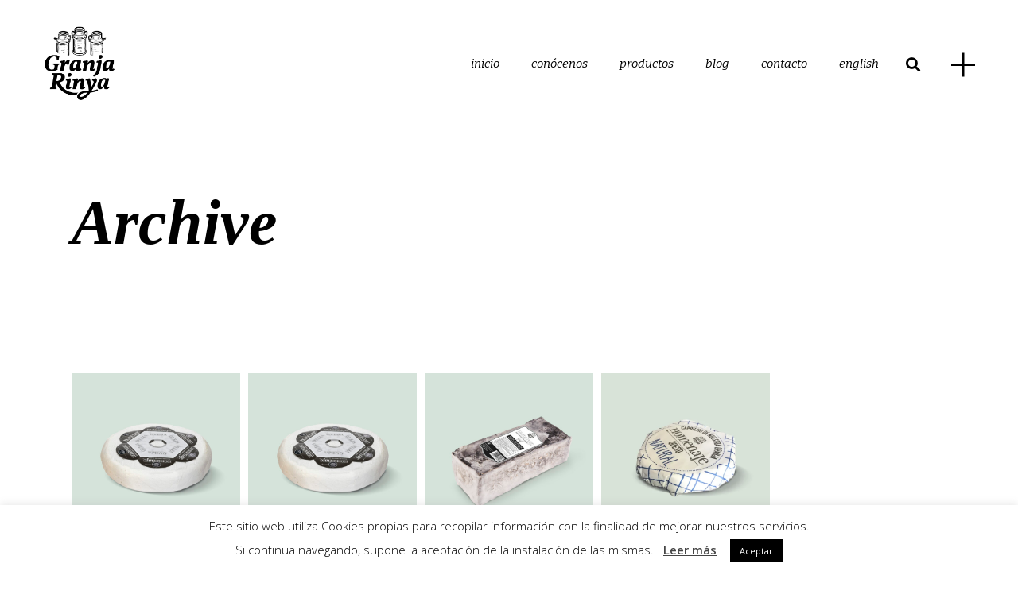

--- FILE ---
content_type: text/html; charset=UTF-8
request_url: https://granjarinya.com/portfolio-category/homenaje/
body_size: 17669
content:
<!DOCTYPE html>
<html lang="es-ES" prefix="og: https://ogp.me/ns#">
<head>
	
		<meta charset="UTF-8"/>
		<link rel="profile" href="http://gmpg.org/xfn/11"/>
		
				<meta name="viewport" content="width=device-width,initial-scale=1,user-scalable=yes">
		<link rel="alternate" hreflang="en" href="https://granjarinya.com/portfolio-category/homenaje-en/?lang=en" />
<link rel="alternate" hreflang="es" href="https://granjarinya.com/portfolio-category/homenaje/" />
<link rel="alternate" hreflang="x-default" href="https://granjarinya.com/portfolio-category/homenaje/" />

<!-- Optimización para motores de búsqueda de Rank Math -  https://rankmath.com/ -->
<title>Homenaje archivos - Granja Rinya</title>
<meta name="robots" content="follow, index, max-snippet:-1, max-video-preview:-1, max-image-preview:large"/>
<link rel="canonical" href="https://granjarinya.com/portfolio-category/homenaje/" />
<meta property="og:locale" content="es_ES" />
<meta property="og:type" content="article" />
<meta property="og:title" content="Homenaje archivos - Granja Rinya" />
<meta property="og:url" content="https://granjarinya.com/portfolio-category/homenaje/" />
<meta property="og:site_name" content="Granja Rinya" />
<meta property="article:publisher" content="https://www.facebook.com/granjarinya" />
<meta name="twitter:card" content="summary_large_image" />
<meta name="twitter:title" content="Homenaje archivos - Granja Rinya" />
<meta name="twitter:label1" content="Smilte Portfolio" />
<meta name="twitter:data1" content="4" />
<script type="application/ld+json" class="rank-math-schema">{"@context":"https://schema.org","@graph":[{"@type":"Organization","@id":"https://granjarinya.com/#organization","name":"Granja Rinya S.L.","url":"https://granjarinya.com","sameAs":["https://www.facebook.com/granjarinya","https://www.instagram.com/granjarinya/","https://www.linkedin.com/company/granja-rinya/"],"logo":{"@type":"ImageObject","@id":"https://granjarinya.com/#logo","url":"https://granjarinya.com/wp-content/uploads/2020/04/logo_granja-rinya_negro-sticky.png","contentUrl":"https://granjarinya.com/wp-content/uploads/2020/04/logo_granja-rinya_negro-sticky.png","caption":"Granja Rinya","inLanguage":"es","width":"340","height":"353"}},{"@type":"WebSite","@id":"https://granjarinya.com/#website","url":"https://granjarinya.com","name":"Granja Rinya","publisher":{"@id":"https://granjarinya.com/#organization"},"inLanguage":"es"},{"@type":"CollectionPage","@id":"https://granjarinya.com/portfolio-category/homenaje/#webpage","url":"https://granjarinya.com/portfolio-category/homenaje/","name":"Homenaje archivos - Granja Rinya","isPartOf":{"@id":"https://granjarinya.com/#website"},"inLanguage":"es"}]}</script>
<!-- /Plugin Rank Math WordPress SEO -->

<link rel='dns-prefetch' href='//fonts.googleapis.com' />
<link rel="alternate" type="application/rss+xml" title="Granja Rinya &raquo; Feed" href="https://granjarinya.com/feed/" />
<link rel="alternate" type="application/rss+xml" title="Granja Rinya &raquo; Feed de los comentarios" href="https://granjarinya.com/comments/feed/" />
<link rel="alternate" type="application/rss+xml" title="Granja Rinya &raquo; Homenaje Portfolio Category Feed" href="https://granjarinya.com/portfolio-category/homenaje/feed/" />
<style id='wp-img-auto-sizes-contain-inline-css' type='text/css'>
img:is([sizes=auto i],[sizes^="auto," i]){contain-intrinsic-size:3000px 1500px}
/*# sourceURL=wp-img-auto-sizes-contain-inline-css */
</style>
<style id='wp-emoji-styles-inline-css' type='text/css'>

	img.wp-smiley, img.emoji {
		display: inline !important;
		border: none !important;
		box-shadow: none !important;
		height: 1em !important;
		width: 1em !important;
		margin: 0 0.07em !important;
		vertical-align: -0.1em !important;
		background: none !important;
		padding: 0 !important;
	}
/*# sourceURL=wp-emoji-styles-inline-css */
</style>
<link rel='stylesheet' id='wp-block-library-css' href='https://granjarinya.com/wp-includes/css/dist/block-library/style.min.css?ver=6.9' type='text/css' media='all' />
<style id='global-styles-inline-css' type='text/css'>
:root{--wp--preset--aspect-ratio--square: 1;--wp--preset--aspect-ratio--4-3: 4/3;--wp--preset--aspect-ratio--3-4: 3/4;--wp--preset--aspect-ratio--3-2: 3/2;--wp--preset--aspect-ratio--2-3: 2/3;--wp--preset--aspect-ratio--16-9: 16/9;--wp--preset--aspect-ratio--9-16: 9/16;--wp--preset--color--black: #000000;--wp--preset--color--cyan-bluish-gray: #abb8c3;--wp--preset--color--white: #ffffff;--wp--preset--color--pale-pink: #f78da7;--wp--preset--color--vivid-red: #cf2e2e;--wp--preset--color--luminous-vivid-orange: #ff6900;--wp--preset--color--luminous-vivid-amber: #fcb900;--wp--preset--color--light-green-cyan: #7bdcb5;--wp--preset--color--vivid-green-cyan: #00d084;--wp--preset--color--pale-cyan-blue: #8ed1fc;--wp--preset--color--vivid-cyan-blue: #0693e3;--wp--preset--color--vivid-purple: #9b51e0;--wp--preset--gradient--vivid-cyan-blue-to-vivid-purple: linear-gradient(135deg,rgb(6,147,227) 0%,rgb(155,81,224) 100%);--wp--preset--gradient--light-green-cyan-to-vivid-green-cyan: linear-gradient(135deg,rgb(122,220,180) 0%,rgb(0,208,130) 100%);--wp--preset--gradient--luminous-vivid-amber-to-luminous-vivid-orange: linear-gradient(135deg,rgb(252,185,0) 0%,rgb(255,105,0) 100%);--wp--preset--gradient--luminous-vivid-orange-to-vivid-red: linear-gradient(135deg,rgb(255,105,0) 0%,rgb(207,46,46) 100%);--wp--preset--gradient--very-light-gray-to-cyan-bluish-gray: linear-gradient(135deg,rgb(238,238,238) 0%,rgb(169,184,195) 100%);--wp--preset--gradient--cool-to-warm-spectrum: linear-gradient(135deg,rgb(74,234,220) 0%,rgb(151,120,209) 20%,rgb(207,42,186) 40%,rgb(238,44,130) 60%,rgb(251,105,98) 80%,rgb(254,248,76) 100%);--wp--preset--gradient--blush-light-purple: linear-gradient(135deg,rgb(255,206,236) 0%,rgb(152,150,240) 100%);--wp--preset--gradient--blush-bordeaux: linear-gradient(135deg,rgb(254,205,165) 0%,rgb(254,45,45) 50%,rgb(107,0,62) 100%);--wp--preset--gradient--luminous-dusk: linear-gradient(135deg,rgb(255,203,112) 0%,rgb(199,81,192) 50%,rgb(65,88,208) 100%);--wp--preset--gradient--pale-ocean: linear-gradient(135deg,rgb(255,245,203) 0%,rgb(182,227,212) 50%,rgb(51,167,181) 100%);--wp--preset--gradient--electric-grass: linear-gradient(135deg,rgb(202,248,128) 0%,rgb(113,206,126) 100%);--wp--preset--gradient--midnight: linear-gradient(135deg,rgb(2,3,129) 0%,rgb(40,116,252) 100%);--wp--preset--font-size--small: 13px;--wp--preset--font-size--medium: 20px;--wp--preset--font-size--large: 36px;--wp--preset--font-size--x-large: 42px;--wp--preset--spacing--20: 0.44rem;--wp--preset--spacing--30: 0.67rem;--wp--preset--spacing--40: 1rem;--wp--preset--spacing--50: 1.5rem;--wp--preset--spacing--60: 2.25rem;--wp--preset--spacing--70: 3.38rem;--wp--preset--spacing--80: 5.06rem;--wp--preset--shadow--natural: 6px 6px 9px rgba(0, 0, 0, 0.2);--wp--preset--shadow--deep: 12px 12px 50px rgba(0, 0, 0, 0.4);--wp--preset--shadow--sharp: 6px 6px 0px rgba(0, 0, 0, 0.2);--wp--preset--shadow--outlined: 6px 6px 0px -3px rgb(255, 255, 255), 6px 6px rgb(0, 0, 0);--wp--preset--shadow--crisp: 6px 6px 0px rgb(0, 0, 0);}:where(.is-layout-flex){gap: 0.5em;}:where(.is-layout-grid){gap: 0.5em;}body .is-layout-flex{display: flex;}.is-layout-flex{flex-wrap: wrap;align-items: center;}.is-layout-flex > :is(*, div){margin: 0;}body .is-layout-grid{display: grid;}.is-layout-grid > :is(*, div){margin: 0;}:where(.wp-block-columns.is-layout-flex){gap: 2em;}:where(.wp-block-columns.is-layout-grid){gap: 2em;}:where(.wp-block-post-template.is-layout-flex){gap: 1.25em;}:where(.wp-block-post-template.is-layout-grid){gap: 1.25em;}.has-black-color{color: var(--wp--preset--color--black) !important;}.has-cyan-bluish-gray-color{color: var(--wp--preset--color--cyan-bluish-gray) !important;}.has-white-color{color: var(--wp--preset--color--white) !important;}.has-pale-pink-color{color: var(--wp--preset--color--pale-pink) !important;}.has-vivid-red-color{color: var(--wp--preset--color--vivid-red) !important;}.has-luminous-vivid-orange-color{color: var(--wp--preset--color--luminous-vivid-orange) !important;}.has-luminous-vivid-amber-color{color: var(--wp--preset--color--luminous-vivid-amber) !important;}.has-light-green-cyan-color{color: var(--wp--preset--color--light-green-cyan) !important;}.has-vivid-green-cyan-color{color: var(--wp--preset--color--vivid-green-cyan) !important;}.has-pale-cyan-blue-color{color: var(--wp--preset--color--pale-cyan-blue) !important;}.has-vivid-cyan-blue-color{color: var(--wp--preset--color--vivid-cyan-blue) !important;}.has-vivid-purple-color{color: var(--wp--preset--color--vivid-purple) !important;}.has-black-background-color{background-color: var(--wp--preset--color--black) !important;}.has-cyan-bluish-gray-background-color{background-color: var(--wp--preset--color--cyan-bluish-gray) !important;}.has-white-background-color{background-color: var(--wp--preset--color--white) !important;}.has-pale-pink-background-color{background-color: var(--wp--preset--color--pale-pink) !important;}.has-vivid-red-background-color{background-color: var(--wp--preset--color--vivid-red) !important;}.has-luminous-vivid-orange-background-color{background-color: var(--wp--preset--color--luminous-vivid-orange) !important;}.has-luminous-vivid-amber-background-color{background-color: var(--wp--preset--color--luminous-vivid-amber) !important;}.has-light-green-cyan-background-color{background-color: var(--wp--preset--color--light-green-cyan) !important;}.has-vivid-green-cyan-background-color{background-color: var(--wp--preset--color--vivid-green-cyan) !important;}.has-pale-cyan-blue-background-color{background-color: var(--wp--preset--color--pale-cyan-blue) !important;}.has-vivid-cyan-blue-background-color{background-color: var(--wp--preset--color--vivid-cyan-blue) !important;}.has-vivid-purple-background-color{background-color: var(--wp--preset--color--vivid-purple) !important;}.has-black-border-color{border-color: var(--wp--preset--color--black) !important;}.has-cyan-bluish-gray-border-color{border-color: var(--wp--preset--color--cyan-bluish-gray) !important;}.has-white-border-color{border-color: var(--wp--preset--color--white) !important;}.has-pale-pink-border-color{border-color: var(--wp--preset--color--pale-pink) !important;}.has-vivid-red-border-color{border-color: var(--wp--preset--color--vivid-red) !important;}.has-luminous-vivid-orange-border-color{border-color: var(--wp--preset--color--luminous-vivid-orange) !important;}.has-luminous-vivid-amber-border-color{border-color: var(--wp--preset--color--luminous-vivid-amber) !important;}.has-light-green-cyan-border-color{border-color: var(--wp--preset--color--light-green-cyan) !important;}.has-vivid-green-cyan-border-color{border-color: var(--wp--preset--color--vivid-green-cyan) !important;}.has-pale-cyan-blue-border-color{border-color: var(--wp--preset--color--pale-cyan-blue) !important;}.has-vivid-cyan-blue-border-color{border-color: var(--wp--preset--color--vivid-cyan-blue) !important;}.has-vivid-purple-border-color{border-color: var(--wp--preset--color--vivid-purple) !important;}.has-vivid-cyan-blue-to-vivid-purple-gradient-background{background: var(--wp--preset--gradient--vivid-cyan-blue-to-vivid-purple) !important;}.has-light-green-cyan-to-vivid-green-cyan-gradient-background{background: var(--wp--preset--gradient--light-green-cyan-to-vivid-green-cyan) !important;}.has-luminous-vivid-amber-to-luminous-vivid-orange-gradient-background{background: var(--wp--preset--gradient--luminous-vivid-amber-to-luminous-vivid-orange) !important;}.has-luminous-vivid-orange-to-vivid-red-gradient-background{background: var(--wp--preset--gradient--luminous-vivid-orange-to-vivid-red) !important;}.has-very-light-gray-to-cyan-bluish-gray-gradient-background{background: var(--wp--preset--gradient--very-light-gray-to-cyan-bluish-gray) !important;}.has-cool-to-warm-spectrum-gradient-background{background: var(--wp--preset--gradient--cool-to-warm-spectrum) !important;}.has-blush-light-purple-gradient-background{background: var(--wp--preset--gradient--blush-light-purple) !important;}.has-blush-bordeaux-gradient-background{background: var(--wp--preset--gradient--blush-bordeaux) !important;}.has-luminous-dusk-gradient-background{background: var(--wp--preset--gradient--luminous-dusk) !important;}.has-pale-ocean-gradient-background{background: var(--wp--preset--gradient--pale-ocean) !important;}.has-electric-grass-gradient-background{background: var(--wp--preset--gradient--electric-grass) !important;}.has-midnight-gradient-background{background: var(--wp--preset--gradient--midnight) !important;}.has-small-font-size{font-size: var(--wp--preset--font-size--small) !important;}.has-medium-font-size{font-size: var(--wp--preset--font-size--medium) !important;}.has-large-font-size{font-size: var(--wp--preset--font-size--large) !important;}.has-x-large-font-size{font-size: var(--wp--preset--font-size--x-large) !important;}
/*# sourceURL=global-styles-inline-css */
</style>

<style id='classic-theme-styles-inline-css' type='text/css'>
/*! This file is auto-generated */
.wp-block-button__link{color:#fff;background-color:#32373c;border-radius:9999px;box-shadow:none;text-decoration:none;padding:calc(.667em + 2px) calc(1.333em + 2px);font-size:1.125em}.wp-block-file__button{background:#32373c;color:#fff;text-decoration:none}
/*# sourceURL=/wp-includes/css/classic-themes.min.css */
</style>
<link rel='stylesheet' id='cookie-law-info-css' href='https://granjarinya.com/wp-content/plugins/cookie-law-info/legacy/public/css/cookie-law-info-public.css?ver=3.3.9.1' type='text/css' media='all' />
<link rel='stylesheet' id='cookie-law-info-gdpr-css' href='https://granjarinya.com/wp-content/plugins/cookie-law-info/legacy/public/css/cookie-law-info-gdpr.css?ver=3.3.9.1' type='text/css' media='all' />
<link rel='stylesheet' id='smilte-edge-default-style-css' href='https://granjarinya.com/wp-content/themes/smilte/style.css?ver=6.9' type='text/css' media='all' />
<link rel='stylesheet' id='smilte-edge-child-style-css' href='https://granjarinya.com/wp-content/themes/smilte-child/style.css?ver=6.9' type='text/css' media='all' />
<link rel='stylesheet' id='smilte-edge-modules-css' href='https://granjarinya.com/wp-content/themes/smilte/assets/css/modules.min.css?ver=6.9' type='text/css' media='all' />
<style id='smilte-edge-modules-inline-css' type='text/css'>
.edgtf-smooth-transition-loader { background-color: #efdab8;}.edgtf-st-loader .edgtf-cross > div, .edgtf-st-loader .edgtf-rotate-circles > div, .edgtf-st-loader .pulse, .edgtf-st-loader .double_pulse .double-bounce1, .edgtf-st-loader .double_pulse .double-bounce2, .edgtf-st-loader .cube, .edgtf-st-loader .rotating_cubes .cube1, .edgtf-st-loader .rotating_cubes .cube2, .edgtf-st-loader .stripes > div, .edgtf-st-loader .wave > div, .edgtf-st-loader .two_rotating_circles .dot1, .edgtf-st-loader .two_rotating_circles .dot2, .edgtf-st-loader .five_rotating_circles .container1 > div, .edgtf-st-loader .five_rotating_circles .container2 > div, .edgtf-st-loader .five_rotating_circles .container3 > div, .edgtf-st-loader .atom .ball-1:before, .edgtf-st-loader .atom .ball-2:before, .edgtf-st-loader .atom .ball-3:before, .edgtf-st-loader .atom .ball-4:before, .edgtf-st-loader .clock .ball:before, .edgtf-st-loader .mitosis .ball, .edgtf-st-loader .lines .line1, .edgtf-st-loader .lines .line2, .edgtf-st-loader .lines .line3, .edgtf-st-loader .lines .line4, .edgtf-st-loader .fussion .ball, .edgtf-st-loader .fussion .ball-1, .edgtf-st-loader .fussion .ball-2, .edgtf-st-loader .fussion .ball-3, .edgtf-st-loader .fussion .ball-4, .edgtf-st-loader .wave_circles .ball, .edgtf-st-loader .pulse_circles .ball { background-color: #000000;}
/*# sourceURL=smilte-edge-modules-inline-css */
</style>
<link rel='stylesheet' id='edgtf-font_elegant-css' href='https://granjarinya.com/wp-content/themes/smilte/framework/lib/icons-pack/elegant-icons/style.min.css?ver=6.9' type='text/css' media='all' />
<link rel='stylesheet' id='edgtf-font_awesome-css' href='https://granjarinya.com/wp-content/themes/smilte/framework/lib/icons-pack/font-awesome/css/fontawesome-all.min.css?ver=6.9' type='text/css' media='all' />
<link rel='stylesheet' id='edgtf-ion_icons-css' href='https://granjarinya.com/wp-content/themes/smilte/framework/lib/icons-pack/ion-icons/css/ionicons.min.css?ver=6.9' type='text/css' media='all' />
<link rel='stylesheet' id='mediaelement-css' href='https://granjarinya.com/wp-includes/js/mediaelement/mediaelementplayer-legacy.min.css?ver=4.2.17' type='text/css' media='all' />
<link rel='stylesheet' id='wp-mediaelement-css' href='https://granjarinya.com/wp-includes/js/mediaelement/wp-mediaelement.min.css?ver=6.9' type='text/css' media='all' />
<link rel='stylesheet' id='smilte-edge-style-dynamic-css' href='https://granjarinya.com/wp-content/themes/smilte/assets/css/style_dynamic.css?ver=1764860029' type='text/css' media='all' />
<link rel='stylesheet' id='smilte-edge-modules-responsive-css' href='https://granjarinya.com/wp-content/themes/smilte/assets/css/modules-responsive.min.css?ver=6.9' type='text/css' media='all' />
<link rel='stylesheet' id='smilte-edge-style-dynamic-responsive-css' href='https://granjarinya.com/wp-content/themes/smilte/assets/css/style_dynamic_responsive.css?ver=1764860029' type='text/css' media='all' />
<link rel='stylesheet' id='smilte-edge-google-fonts-css' href='https://fonts.googleapis.com/css?family=Open+Sans%3A300%2C400%2C400i%2C600%2C700%7CBitter%3A300%2C400%2C400i%2C600%2C700&#038;subset=latin-ext&#038;ver=1.0.0' type='text/css' media='all' />
<link rel='stylesheet' id='smilte-core-dashboard-style-css' href='https://granjarinya.com/wp-content/plugins/smilte-core/core-dashboard/assets/css/core-dashboard.min.css?ver=6.9' type='text/css' media='all' />
<link rel='stylesheet' id='js_composer_front-css' href='https://granjarinya.com/wp-content/plugins/js_composer/assets/css/js_composer.min.css?ver=8.7.2' type='text/css' media='all' />
<script type="text/javascript" src="https://granjarinya.com/wp-includes/js/jquery/jquery.min.js?ver=3.7.1" id="jquery-core-js"></script>
<script type="text/javascript" src="https://granjarinya.com/wp-includes/js/jquery/jquery-migrate.min.js?ver=3.4.1" id="jquery-migrate-js"></script>
<script type="text/javascript" id="cookie-law-info-js-extra">
/* <![CDATA[ */
var Cli_Data = {"nn_cookie_ids":[],"cookielist":[],"non_necessary_cookies":[],"ccpaEnabled":"","ccpaRegionBased":"","ccpaBarEnabled":"","strictlyEnabled":["necessary","obligatoire"],"ccpaType":"gdpr","js_blocking":"","custom_integration":"","triggerDomRefresh":"","secure_cookies":""};
var cli_cookiebar_settings = {"animate_speed_hide":"500","animate_speed_show":"500","background":"#FFF","border":"#b1a6a6c2","border_on":"","button_1_button_colour":"#000","button_1_button_hover":"#000000","button_1_link_colour":"#fff","button_1_as_button":"1","button_1_new_win":"","button_2_button_colour":"#333","button_2_button_hover":"#292929","button_2_link_colour":"#444","button_2_as_button":"","button_2_hidebar":"","button_3_button_colour":"#000","button_3_button_hover":"#000000","button_3_link_colour":"#fff","button_3_as_button":"1","button_3_new_win":"","button_4_button_colour":"#000","button_4_button_hover":"#000000","button_4_link_colour":"#000000","button_4_as_button":"","button_7_button_colour":"#61a229","button_7_button_hover":"#4e8221","button_7_link_colour":"#fff","button_7_as_button":"1","button_7_new_win":"","font_family":"inherit","header_fix":"","notify_animate_hide":"1","notify_animate_show":"","notify_div_id":"#cookie-law-info-bar","notify_position_horizontal":"right","notify_position_vertical":"bottom","scroll_close":"","scroll_close_reload":"","accept_close_reload":"","reject_close_reload":"","showagain_tab":"","showagain_background":"#fff","showagain_border":"#000","showagain_div_id":"#cookie-law-info-again","showagain_x_position":"100px","text":"#000","show_once_yn":"","show_once":"10000","logging_on":"","as_popup":"","popup_overlay":"1","bar_heading_text":"","cookie_bar_as":"banner","popup_showagain_position":"bottom-right","widget_position":"left"};
var log_object = {"ajax_url":"https://granjarinya.com/wp-admin/admin-ajax.php"};
//# sourceURL=cookie-law-info-js-extra
/* ]]> */
</script>
<script type="text/javascript" src="https://granjarinya.com/wp-content/plugins/cookie-law-info/legacy/public/js/cookie-law-info-public.js?ver=3.3.9.1" id="cookie-law-info-js"></script>
<script></script><link rel="https://api.w.org/" href="https://granjarinya.com/wp-json/" /><link rel="EditURI" type="application/rsd+xml" title="RSD" href="https://granjarinya.com/xmlrpc.php?rsd" />
<meta name="generator" content="WordPress 6.9" />
<meta name="generator" content="WPML ver:4.8.6 stt:1,2;" />
<meta name="cdp-version" content="1.5.0" /><meta name="generator" content="Powered by WPBakery Page Builder - drag and drop page builder for WordPress."/>
<link rel="icon" href="https://granjarinya.com/wp-content/uploads/2020/04/cropped-icono-web-GR-32x32.jpg" sizes="32x32" />
<link rel="icon" href="https://granjarinya.com/wp-content/uploads/2020/04/cropped-icono-web-GR-192x192.jpg" sizes="192x192" />
<link rel="apple-touch-icon" href="https://granjarinya.com/wp-content/uploads/2020/04/cropped-icono-web-GR-180x180.jpg" />
<meta name="msapplication-TileImage" content="https://granjarinya.com/wp-content/uploads/2020/04/cropped-icono-web-GR-270x270.jpg" />
		<style type="text/css" id="wp-custom-css">
			/* TAMAÑO DEL BOTTOM FOOTER */

.edgtf-page-footer .edgtf-footer-bottom-holder .edgtf-footer-bottom-inner.edgtf-grid {
    padding: 20px 0 !important;
}

/* TAMAÑO DEL TOP FOOTER */


.edgtf-page-footer .edgtf-footer-top-holder .edgtf-footer-top-inner.edgtf-grid {
    padding: 120px 0 120px !important;
}


/*BACK TO TOP BUTTON*/

#edgtf-back-to-top>span {
    position: relative;
    display: block;
    width: 37px;
    height: 37px;
    line-height: 38px;
    font-size: 24px;
    text-align: center;
    color: #fff;
    background-color: #734c15;
	border: 1px solid #734c15;}



/*FILTRO PRODUCTOS*/

.edgtf-pl-filter-holder, .edgtf-pl-filter-holder ul, .edgtf-pl-filter-holder ul li, .edgtf-pl-filter-holder ul li span {
    position: relative;
    display: inline-block;
    vertical-align: middle;
    font-family: "georgia";
    font-style: italic;
}


/*TRANSICION

.edgtf-loader-fade-in {
 
    background-color: #734c15;
}


div#rev_slider_2_1_wrapper {
    display:none;
}
*/

/*COLOR DE LA TRANSICION ENTRE PAGINAS*/
.edgtf-loader-fade-in, .edgtf-loader-fade-out {
    background-color: #ddbf8d !important;
}

.cc-color-override-179985450.cc-revoke {
    color: rgb(25, 30, 35);
    background-color: transparent!important;
}

.edgtf-vertical-align-containers{
	z-index:99999!important;
}

.edgtf-blog-holder article .edgtf-post-title {
	display: none;
}



/*footer granja primera seccion*/

.widget#block-2 {
	margin:0!important;
}
		</style>
		<noscript><style> .wpb_animate_when_almost_visible { opacity: 1; }</style></noscript><link rel='stylesheet' id='cookie-law-info-table-css' href='https://granjarinya.com/wp-content/plugins/cookie-law-info/legacy/public/css/cookie-law-info-table.css?ver=3.3.9.1' type='text/css' media='all' />
</head>
<body class="archive tax-portfolio-category term-homenaje term-70 wp-theme-smilte wp-child-theme-smilte-child smilte-core-1.1 smilte child-child-ver-1.0.0 smilte-ver-1.5 edgtf-smooth-scroll edgtf-grid-1300 edgtf-empty-google-api edgtf-wide-dropdown-menu-content-in-grid edgtf-sticky-header-on-scroll-down-up edgtf-dropdown-animate-height edgtf-header-standard edgtf-menu-area-shadow-disable edgtf-menu-area-in-grid-shadow-disable edgtf-menu-area-border-disable edgtf-menu-area-in-grid-border-disable edgtf-logo-area-border-disable edgtf-logo-area-in-grid-border-disable edgtf-header-vertical-shadow-disable edgtf-header-vertical-border-disable edgtf-side-menu-slide-from-right edgtf-default-mobile-header edgtf-sticky-up-mobile-header edgtf-fullscreen-search edgtf-search-fade wpb-js-composer js-comp-ver-8.7.2 vc_responsive" itemscope itemtype="http://schema.org/WebPage">
	<section class="edgtf-side-menu">
	<a class="edgtf-close-side-menu edgtf-close-side-menu-predefined" href="#">
		<span class="edgtf-fm-lines"><span class="edgtf-fm-line edgtf-line-1"></span><span class="edgtf-fm-line edgtf-line-2"></span></span>	</a>
	<div class="widget edgtf-separator-widget"><div class="edgtf-separator-holder clearfix  edgtf-separator-center edgtf-separator-normal">
	<div class="edgtf-separator" style="border-style: solid;width: 55px;border-bottom-width: 0px;margin-top: 0px;margin-bottom: 0px"></div>
</div>
</div><div id="media_image-2" class="widget edgtf-sidearea widget_media_image"><img width="340" height="353" src="https://granjarinya.com/wp-content/uploads/2020/04/logo_granja-rinya_negro-sticky.png" class="image wp-image-4276 edgtf-media-half-size attachment-full size-full" alt="Granja Rinya" style="max-width: 100%; height: auto;" decoding="async" fetchpriority="high" srcset="https://granjarinya.com/wp-content/uploads/2020/04/logo_granja-rinya_negro-sticky.png 340w, https://granjarinya.com/wp-content/uploads/2020/04/logo_granja-rinya_negro-sticky-289x300.png 289w" sizes="(max-width: 340px) 100vw, 340px" /></div><div class="widget edgtf-separator-widget"><div class="edgtf-separator-holder clearfix  edgtf-separator-center edgtf-separator-normal">
	<div class="edgtf-separator" style="border-style: solid;width: 0px;border-bottom-width: 0px;margin-top: 35px;margin-bottom: 0px"></div>
</div>
</div><div class="widget edgtf-separator-widget"><div class="edgtf-separator-holder clearfix  edgtf-separator-center edgtf-separator-normal">
	<div class="edgtf-separator" style="border-style: solid;width: 0px;border-bottom-width: 0px;margin-top: 6px;margin-bottom: 3px"></div>
</div>
</div><div id="text-9" class="widget edgtf-sidearea widget_text">			<div class="textwidget"><p>C/ Sèquia Reial del Xúquer 35<br />
Albal, Valencia</p>
</div>
		</div><div class="widget edgtf-separator-widget"><div class="edgtf-separator-holder clearfix  edgtf-separator-center edgtf-separator-normal">
	<div class="edgtf-separator" style="border-style: solid;width: 0px;border-bottom-width: 0px;margin-top: 3px;margin-bottom: 0px"></div>
</div>
</div><div id="text-11" class="widget edgtf-sidearea widget_text">			<div class="textwidget"></div>
		</div></section>
    <div class="edgtf-wrapper">
        <div class="edgtf-wrapper-inner">
            <div class="edgtf-fullscreen-search-holder">
	<a class="edgtf-search-close edgtf-search-close-icon-pack" href="javascript:void(0)">
		<span aria-hidden="true" class="edgtf-icon-font-elegant fas fa-times " ></span>	</a>
	<div class="edgtf-fullscreen-search-table">
		<div class="edgtf-fullscreen-search-cell">
			<div class="edgtf-fullscreen-search-inner">
				<form action="https://granjarinya.com/" class="edgtf-fullscreen-search-form" method="get">
					<div class="edgtf-form-holder">
						<div class="edgtf-form-holder-inner">
							<div class="edgtf-field-holder">
								<input type="text" placeholder="Search for..." name="s" class="edgtf-search-field" autocomplete="off" required />
							</div>
							<button type="submit" class="edgtf-search-submit edgtf-search-submit-icon-pack">
								<span aria-hidden="true" class="edgtf-icon-font-elegant fas fa-search " ></span>							</button>
							<div class="edgtf-line"></div>
						</div>
					</div>
				</form>
			</div>
		</div>
	</div>
</div>
<header class="edgtf-page-header">
		
				
	<div class="edgtf-menu-area edgtf-menu-right">
				
						
			<div class="edgtf-vertical-align-containers">
				<div class="edgtf-position-left"><!--
				 --><div class="edgtf-position-left-inner">
						
	
	<div class="edgtf-logo-wrapper">
		<a itemprop="url" href="https://granjarinya.com/" style="height: 176px;">
			<img itemprop="image" class="edgtf-normal-logo" src="https://granjarinya.com/wp-content/uploads/2020/04/logo_granja-rinya_negro340-1.png"  alt="logo"/>
			<img itemprop="image" class="edgtf-dark-logo" src="https://granjarinya.com/wp-content/uploads/2020/04/logo_granja-rinya_negro340-1.png"  alt="dark logo"/>			<img itemprop="image" class="edgtf-light-logo" src="https://granjarinya.com/wp-content/uploads/2020/04/logo_granja-rinya_blanco340.png"  alt="light logo"/>		</a>
	</div>

											</div>
				</div>
								<div class="edgtf-position-right"><!--
				 --><div class="edgtf-position-right-inner">
														
	<nav class="edgtf-main-menu edgtf-drop-down edgtf-default-nav">
		<ul id="menu-menu-principal" class="clearfix"><li id="nav-menu-item-5218" class="menu-item menu-item-type-post_type menu-item-object-page menu-item-home  narrow"><a href="https://granjarinya.com/" class=""><span class="item_outer"><span class="item_text">Inicio</span></span></a></li>
<li id="nav-menu-item-4354" class="menu-item menu-item-type-post_type menu-item-object-page  narrow"><a href="https://granjarinya.com/empresa/" class=""><span class="item_outer"><span class="item_text">Conócenos</span></span></a></li>
<li id="nav-menu-item-5157" class="menu-item menu-item-type-post_type menu-item-object-page menu-item-has-children  has_sub wide left_position"><a href="https://granjarinya.com/productos/" class=""><span class="item_outer"><span class="item_text">Productos</span><i class="edgtf-menu-arrow fa fa-angle-down"></i></span></a>
<div class="second"><div class="inner"><ul>
	<li id="nav-menu-item-6453" class="menu-item menu-item-type-post_type menu-item-object-page menu-item-has-children sub"><a href="https://granjarinya.com/los-frescos/" class=""><span class="item_outer"><span class="item_text">Quesos frescos</span></span></a>
	<ul>
		<li id="nav-menu-item-4594" class="menu-item menu-item-type-custom menu-item-object-custom "><a href="https://granjarinya.com/producto/burgos/" class=""><span class="item_outer"><span class="item_text">Fresco tradicional</span></span></a></li>
		<li id="nav-menu-item-4478" class="menu-item menu-item-type-custom menu-item-object-custom "><a href="https://granjarinya.com/producto/servilleta/" class=""><span class="item_outer"><span class="item_text">Servilleta</span></span></a></li>
		<li id="nav-menu-item-4567" class="menu-item menu-item-type-custom menu-item-object-custom "><a href="https://granjarinya.com/producto/cassoleta/" class=""><span class="item_outer"><span class="item_text">Cassoleta</span></span></a></li>
		<li id="nav-menu-item-4569" class="menu-item menu-item-type-custom menu-item-object-custom "><a href="https://granjarinya.com/producto/cincho/" class=""><span class="item_outer"><span class="item_text">Cincho</span></span></a></li>
		<li id="nav-menu-item-4571" class="menu-item menu-item-type-custom menu-item-object-custom "><a href="https://granjarinya.com/producto/villalon/" class=""><span class="item_outer"><span class="item_text">Villalón</span></span></a></li>
		<li id="nav-menu-item-4592" class="menu-item menu-item-type-custom menu-item-object-custom "><a href="https://granjarinya.com/producto/requeson/" class=""><span class="item_outer"><span class="item_text">Requesón</span></span></a></li>
		<li id="nav-menu-item-4749" class="menu-item menu-item-type-custom menu-item-object-custom "><a href="https://granjarinya.com/producto/ares/" class=""><span class="item_outer"><span class="item_text">Ares</span></span></a></li>
	</ul>
</li>
	<li id="nav-menu-item-6451" class="menu-item menu-item-type-post_type menu-item-object-page menu-item-has-children sub"><a href="https://granjarinya.com/las-especialidades/" class=""><span class="item_outer"><span class="item_text">Las especialidades</span></span></a>
	<ul>
		<li id="nav-menu-item-4612" class="menu-item menu-item-type-custom menu-item-object-custom "><a href="https://granjarinya.com/producto/rulo-maduro/" class=""><span class="item_outer"><span class="item_text">Rulo maduro</span></span></a></li>
		<li id="nav-menu-item-4614" class="menu-item menu-item-type-custom menu-item-object-custom "><a href="https://granjarinya.com/producto/rulo-fresco/" class=""><span class="item_outer"><span class="item_text">Rulo fresco</span></span></a></li>
		<li id="nav-menu-item-4616" class="menu-item menu-item-type-custom menu-item-object-custom "><a href="https://granjarinya.com/producto/pastel-de-papaya/" class=""><span class="item_outer"><span class="item_text">Pastel de papaya</span></span></a></li>
		<li id="nav-menu-item-4618" class="menu-item menu-item-type-custom menu-item-object-custom "><a href="https://granjarinya.com/producto/bocaditos-papaya-pina/" class=""><span class="item_outer"><span class="item_text">Bocaditos papaya/piña</span></span></a></li>
		<li id="nav-menu-item-4620" class="menu-item menu-item-type-custom menu-item-object-custom "><a href="https://granjarinya.com/producto/medallon-de-cabra/" class=""><span class="item_outer"><span class="item_text">Medallón de cabra</span></span></a></li>
		<li id="nav-menu-item-4373" class="menu-item menu-item-type-custom menu-item-object-custom "><a href="https://granjarinya.com/producto/rulitos-sabores/" class=" no_link" onclick="JavaScript: return false;"><span class="item_outer"><span class="item_text">Rulitos sabores</span></span></a></li>
		<li id="nav-menu-item-4622" class="menu-item menu-item-type-custom menu-item-object-custom "><a href="https://granjarinya.com/producto/rulos-frescos-sabores/" class=""><span class="item_outer"><span class="item_text">Rulos frescos sabores</span></span></a></li>
	</ul>
</li>
	<li id="nav-menu-item-6456" class="menu-item menu-item-type-post_type menu-item-object-page menu-item-has-children sub"><a href="https://granjarinya.com/quesos-regionales/" class=""><span class="item_outer"><span class="item_text">Quesos regionales</span></span></a>
	<ul>
		<li id="nav-menu-item-4625" class="menu-item menu-item-type-custom menu-item-object-custom "><a href="https://granjarinya.com/producto/tronchon/" class=""><span class="item_outer"><span class="item_text">Tronchón</span></span></a></li>
		<li id="nav-menu-item-4627" class="menu-item menu-item-type-custom menu-item-object-custom "><a href="https://granjarinya.com/producto/servilleta-de-cabra/" class=""><span class="item_outer"><span class="item_text">Servilleta de cabra</span></span></a></li>
		<li id="nav-menu-item-6457" class="menu-item menu-item-type-custom menu-item-object-custom "><a href="https://granjarinya.com/producto/ares/" class=""><span class="item_outer"><span class="item_text">Ares</span></span></a></li>
		<li id="nav-menu-item-6459" class="menu-item menu-item-type-custom menu-item-object-custom "><a href="https://granjarinya.com/producto/burgos/" class=""><span class="item_outer"><span class="item_text">Fresco tipo Burgos</span></span></a></li>
		<li id="nav-menu-item-6458" class="menu-item menu-item-type-custom menu-item-object-custom "><a href="https://granjarinya.com/producto/manchego-do/" class=""><span class="item_outer"><span class="item_text">Manchego DO</span></span></a></li>
	</ul>
</li>
	<li id="nav-menu-item-6452" class="menu-item menu-item-type-post_type menu-item-object-page menu-item-has-children sub"><a href="https://granjarinya.com/los-curados/" class=""><span class="item_outer"><span class="item_text">Quesos curados</span></span></a>
	<ul>
		<li id="nav-menu-item-4631" class="menu-item menu-item-type-custom menu-item-object-custom "><a href="https://granjarinya.com/producto/semicurado/" class=""><span class="item_outer"><span class="item_text">Semicurado</span></span></a></li>
		<li id="nav-menu-item-4634" class="menu-item menu-item-type-custom menu-item-object-custom "><a href="https://granjarinya.com/producto/artesano-anejo-leche-cruda/" class=""><span class="item_outer"><span class="item_text">Reserva leche cruda</span></span></a></li>
		<li id="nav-menu-item-4636" class="menu-item menu-item-type-custom menu-item-object-custom "><a href="https://granjarinya.com/producto/semicurado-de-cabra/" class=""><span class="item_outer"><span class="item_text">Semicurado de cabra</span></span></a></li>
		<li id="nav-menu-item-4638" class="menu-item menu-item-type-custom menu-item-object-custom "><a href="https://granjarinya.com/producto/cabra-gran-reserva/" class=""><span class="item_outer"><span class="item_text">Cabra gran reserva</span></span></a></li>
		<li id="nav-menu-item-4629" class="menu-item menu-item-type-custom menu-item-object-custom "><a href="https://granjarinya.com/producto/barra-tierna/" class=""><span class="item_outer"><span class="item_text">Barra tierna</span></span></a></li>
		<li id="nav-menu-item-5290" class="menu-item menu-item-type-custom menu-item-object-custom "><a href="https://granjarinya.com/producto/oveja-curado-mediterraneo/" class=""><span class="item_outer"><span class="item_text">Oveja curado mediterráneo</span></span></a></li>
		<li id="nav-menu-item-5289" class="menu-item menu-item-type-custom menu-item-object-custom "><a href="https://granjarinya.com/producto/oveja-viejo-con-pedro-ximenez/" class=""><span class="item_outer"><span class="item_text">Oveja viejo con P. Ximénez</span></span></a></li>
		<li id="nav-menu-item-5282" class="menu-item menu-item-type-custom menu-item-object-custom "><a href="https://granjarinya.com/producto/oveja-anejo-en-aceite/" class=""><span class="item_outer"><span class="item_text">Oveja añejo aceite</span></span></a></li>
		<li id="nav-menu-item-5283" class="menu-item menu-item-type-custom menu-item-object-custom "><a href="https://granjarinya.com/producto/oveja-curado-con-chili/" class=""><span class="item_outer"><span class="item_text">Oveja curado con chili</span></span></a></li>
		<li id="nav-menu-item-5284" class="menu-item menu-item-type-custom menu-item-object-custom "><a href="https://granjarinya.com/producto/manchego-do/" class=""><span class="item_outer"><span class="item_text">Manchego DO</span></span></a></li>
		<li id="nav-menu-item-5285" class="menu-item menu-item-type-custom menu-item-object-custom "><a href="https://granjarinya.com/producto/oveja-gran-reserva-leche-cruda/" class=""><span class="item_outer"><span class="item_text">Gran reserva leche cruda</span></span></a></li>
		<li id="nav-menu-item-5286" class="menu-item menu-item-type-custom menu-item-object-custom "><a href="https://granjarinya.com/producto/oveja-al-romero/" class=""><span class="item_outer"><span class="item_text">Oveja al romero</span></span></a></li>
		<li id="nav-menu-item-5287" class="menu-item menu-item-type-custom menu-item-object-custom "><a href="https://granjarinya.com/producto/oveja-curado/" class=""><span class="item_outer"><span class="item_text">Oveja curado</span></span></a></li>
		<li id="nav-menu-item-5288" class="menu-item menu-item-type-custom menu-item-object-custom "><a href="https://granjarinya.com/producto/oveja-curado-con-trufa/" class=""><span class="item_outer"><span class="item_text">Oveja curado con trufa</span></span></a></li>
	</ul>
</li>
	<li id="nav-menu-item-6454" class="menu-item menu-item-type-post_type menu-item-object-page menu-item-has-children sub"><a href="https://granjarinya.com/quesos-homenaje/" class=""><span class="item_outer"><span class="item_text">Quesos Homenaje</span></span></a>
	<ul>
		<li id="nav-menu-item-6017" class="menu-item menu-item-type-custom menu-item-object-custom "><a href="https://granjarinya.com/producto/homenaje-natural/" class=""><span class="item_outer"><span class="item_text">Natural</span></span></a></li>
		<li id="nav-menu-item-4733" class="menu-item menu-item-type-custom menu-item-object-custom "><a href="https://granjarinya.com/producto/homenaje-ceniza/" class=""><span class="item_outer"><span class="item_text">Ceniza</span></span></a></li>
		<li id="nav-menu-item-4710" class="menu-item menu-item-type-custom menu-item-object-custom "><a href="https://granjarinya.com/producto/homenaje-pasta-blanda/" class=""><span class="item_outer"><span class="item_text">Pasta blanda</span></span></a></li>
	</ul>
</li>
	<li id="nav-menu-item-6455" class="menu-item menu-item-type-post_type menu-item-object-page menu-item-has-children sub"><a href="https://granjarinya.com/quesos-pasta-blanda/" class=""><span class="item_outer"><span class="item_text">Quesos pasta blanda</span></span></a>
	<ul>
		<li id="nav-menu-item-4652" class="menu-item menu-item-type-custom menu-item-object-custom "><a href="https://granjarinya.com/producto/brie/" class=""><span class="item_outer"><span class="item_text">Brie</span></span></a></li>
		<li id="nav-menu-item-6460" class="menu-item menu-item-type-custom menu-item-object-custom "><a href="https://granjarinya.com/producto/homenaje-pasta-blanda/" class=""><span class="item_outer"><span class="item_text">Homenaje Pasta blanda</span></span></a></li>
	</ul>
</li>
</ul></div></div>
</li>
<li id="nav-menu-item-5234" class="menu-item menu-item-type-post_type menu-item-object-page  narrow"><a href="https://granjarinya.com/blog-noticias/" class=""><span class="item_outer"><span class="item_text">Blog</span></span></a></li>
<li id="nav-menu-item-6032" class="menu-item menu-item-type-custom menu-item-object-custom menu-item-has-children  has_sub narrow"><a href="https://granjarinya.com/contacto/" class=""><span class="item_outer"><span class="item_text">Contacto</span><i class="edgtf-menu-arrow fa fa-angle-down"></i></span></a>
<div class="second"><div class="inner"><ul>
	<li id="nav-menu-item-5203" class="menu-item menu-item-type-post_type menu-item-object-page "><a href="https://granjarinya.com/contacto/" class=""><span class="item_outer"><span class="item_text">Como Contactar</span></span></a></li>
	<li id="nav-menu-item-6031" class="menu-item menu-item-type-custom menu-item-object-custom "><a href="https://app.sesametime.com/complaint/granjarinya/company?sesameRegion=EU2" class=""><span class="item_outer"><span class="item_text">Canal Etico</span></span></a></li>
</ul></div></div>
</li>
<li id="nav-menu-item-wpml-ls-68-en" class="menu-item wpml-ls-slot-68 wpml-ls-item wpml-ls-item-en wpml-ls-menu-item wpml-ls-first-item wpml-ls-last-item menu-item-type-wpml_ls_menu_item menu-item-object-wpml_ls_menu_item  narrow"><a title="Cambiar a English" href="https://granjarinya.com/portfolio-category/homenaje-en/?lang=en" class=""><span class="item_outer"><span class="menu_icon_wrapper"><i class="menu_icon  fa"></i></span><span class="item_text"><span class="wpml-ls-native" lang="en">English</span><i class="edgtf-menu-featured-icon fa "></i></span></span></a></li>
</ul>	</nav>

															
			<a   class="edgtf-search-opener edgtf-icon-has-hover edgtf-search-opener-icon-pack"					href="javascript:void(0)">
            <span class="edgtf-search-opener-wrapper">
	            <span aria-hidden="true" class="edgtf-icon-font-elegant fas fa-search " ></span>	                        </span>
			</a>
					
			<a class="edgtf-side-menu-button-opener edgtf-icon-has-hover edgtf-side-menu-button-opener-predefined" 					href="javascript:void(0)" >
								<span class="edgtf-side-menu-icon">
				<span class="edgtf-fm-lines"><span class="edgtf-fm-line edgtf-line-1"></span><span class="edgtf-fm-line edgtf-line-2"></span></span>            </span>
			</a>
							</div>
				</div>
			</div>
			
			</div>
			
		
	
<div class="edgtf-sticky-header">
        <div class="edgtf-sticky-holder edgtf-menu-right">
        	                    <div class="edgtf-vertical-align-containers">
                <div class="edgtf-position-left"><!--
                 --><div class="edgtf-position-left-inner">
                        
	
	<div class="edgtf-logo-wrapper">
		<a itemprop="url" href="https://granjarinya.com/" style="height: 176px;">
			<img itemprop="image" class="edgtf-normal-logo" src="https://granjarinya.com/wp-content/uploads/2020/04/logo_granja-rinya_negro-sticky.png"  alt="logo"/>
			<img itemprop="image" class="edgtf-dark-logo" src="https://granjarinya.com/wp-content/uploads/2020/04/logo_granja-rinya_negro340-1.png"  alt="dark logo"/>			<img itemprop="image" class="edgtf-light-logo" src="https://granjarinya.com/wp-content/uploads/2020/04/logo_granja-rinya_blanco340.png"  alt="light logo"/>		</a>
	</div>

                                            </div>
                </div>
                                <div class="edgtf-position-right"><!--
                 --><div class="edgtf-position-right-inner">
                                                    
<nav class="edgtf-main-menu edgtf-drop-down edgtf-sticky-nav">
    <ul id="menu-menu-principal-1" class="clearfix"><li id="sticky-nav-menu-item-5218" class="menu-item menu-item-type-post_type menu-item-object-page menu-item-home  narrow"><a href="https://granjarinya.com/" class=""><span class="item_outer"><span class="item_text">Inicio</span><span class="plus"></span></span></a></li>
<li id="sticky-nav-menu-item-4354" class="menu-item menu-item-type-post_type menu-item-object-page  narrow"><a href="https://granjarinya.com/empresa/" class=""><span class="item_outer"><span class="item_text">Conócenos</span><span class="plus"></span></span></a></li>
<li id="sticky-nav-menu-item-5157" class="menu-item menu-item-type-post_type menu-item-object-page menu-item-has-children  has_sub wide left_position"><a href="https://granjarinya.com/productos/" class=""><span class="item_outer"><span class="item_text">Productos</span><span class="plus"></span><i class="edgtf-menu-arrow fa fa-angle-down"></i></span></a>
<div class="second"><div class="inner"><ul>
	<li id="sticky-nav-menu-item-6453" class="menu-item menu-item-type-post_type menu-item-object-page menu-item-has-children sub"><a href="https://granjarinya.com/los-frescos/" class=""><span class="item_outer"><span class="item_text">Quesos frescos</span><span class="plus"></span></span></a>
	<ul>
		<li id="sticky-nav-menu-item-4594" class="menu-item menu-item-type-custom menu-item-object-custom "><a href="https://granjarinya.com/producto/burgos/" class=""><span class="item_outer"><span class="item_text">Fresco tradicional</span><span class="plus"></span></span></a></li>
		<li id="sticky-nav-menu-item-4478" class="menu-item menu-item-type-custom menu-item-object-custom "><a href="https://granjarinya.com/producto/servilleta/" class=""><span class="item_outer"><span class="item_text">Servilleta</span><span class="plus"></span></span></a></li>
		<li id="sticky-nav-menu-item-4567" class="menu-item menu-item-type-custom menu-item-object-custom "><a href="https://granjarinya.com/producto/cassoleta/" class=""><span class="item_outer"><span class="item_text">Cassoleta</span><span class="plus"></span></span></a></li>
		<li id="sticky-nav-menu-item-4569" class="menu-item menu-item-type-custom menu-item-object-custom "><a href="https://granjarinya.com/producto/cincho/" class=""><span class="item_outer"><span class="item_text">Cincho</span><span class="plus"></span></span></a></li>
		<li id="sticky-nav-menu-item-4571" class="menu-item menu-item-type-custom menu-item-object-custom "><a href="https://granjarinya.com/producto/villalon/" class=""><span class="item_outer"><span class="item_text">Villalón</span><span class="plus"></span></span></a></li>
		<li id="sticky-nav-menu-item-4592" class="menu-item menu-item-type-custom menu-item-object-custom "><a href="https://granjarinya.com/producto/requeson/" class=""><span class="item_outer"><span class="item_text">Requesón</span><span class="plus"></span></span></a></li>
		<li id="sticky-nav-menu-item-4749" class="menu-item menu-item-type-custom menu-item-object-custom "><a href="https://granjarinya.com/producto/ares/" class=""><span class="item_outer"><span class="item_text">Ares</span><span class="plus"></span></span></a></li>
	</ul>
</li>
	<li id="sticky-nav-menu-item-6451" class="menu-item menu-item-type-post_type menu-item-object-page menu-item-has-children sub"><a href="https://granjarinya.com/las-especialidades/" class=""><span class="item_outer"><span class="item_text">Las especialidades</span><span class="plus"></span></span></a>
	<ul>
		<li id="sticky-nav-menu-item-4612" class="menu-item menu-item-type-custom menu-item-object-custom "><a href="https://granjarinya.com/producto/rulo-maduro/" class=""><span class="item_outer"><span class="item_text">Rulo maduro</span><span class="plus"></span></span></a></li>
		<li id="sticky-nav-menu-item-4614" class="menu-item menu-item-type-custom menu-item-object-custom "><a href="https://granjarinya.com/producto/rulo-fresco/" class=""><span class="item_outer"><span class="item_text">Rulo fresco</span><span class="plus"></span></span></a></li>
		<li id="sticky-nav-menu-item-4616" class="menu-item menu-item-type-custom menu-item-object-custom "><a href="https://granjarinya.com/producto/pastel-de-papaya/" class=""><span class="item_outer"><span class="item_text">Pastel de papaya</span><span class="plus"></span></span></a></li>
		<li id="sticky-nav-menu-item-4618" class="menu-item menu-item-type-custom menu-item-object-custom "><a href="https://granjarinya.com/producto/bocaditos-papaya-pina/" class=""><span class="item_outer"><span class="item_text">Bocaditos papaya/piña</span><span class="plus"></span></span></a></li>
		<li id="sticky-nav-menu-item-4620" class="menu-item menu-item-type-custom menu-item-object-custom "><a href="https://granjarinya.com/producto/medallon-de-cabra/" class=""><span class="item_outer"><span class="item_text">Medallón de cabra</span><span class="plus"></span></span></a></li>
		<li id="sticky-nav-menu-item-4373" class="menu-item menu-item-type-custom menu-item-object-custom "><a href="https://granjarinya.com/producto/rulitos-sabores/" class=" no_link" onclick="JavaScript: return false;"><span class="item_outer"><span class="item_text">Rulitos sabores</span><span class="plus"></span></span></a></li>
		<li id="sticky-nav-menu-item-4622" class="menu-item menu-item-type-custom menu-item-object-custom "><a href="https://granjarinya.com/producto/rulos-frescos-sabores/" class=""><span class="item_outer"><span class="item_text">Rulos frescos sabores</span><span class="plus"></span></span></a></li>
	</ul>
</li>
	<li id="sticky-nav-menu-item-6456" class="menu-item menu-item-type-post_type menu-item-object-page menu-item-has-children sub"><a href="https://granjarinya.com/quesos-regionales/" class=""><span class="item_outer"><span class="item_text">Quesos regionales</span><span class="plus"></span></span></a>
	<ul>
		<li id="sticky-nav-menu-item-4625" class="menu-item menu-item-type-custom menu-item-object-custom "><a href="https://granjarinya.com/producto/tronchon/" class=""><span class="item_outer"><span class="item_text">Tronchón</span><span class="plus"></span></span></a></li>
		<li id="sticky-nav-menu-item-4627" class="menu-item menu-item-type-custom menu-item-object-custom "><a href="https://granjarinya.com/producto/servilleta-de-cabra/" class=""><span class="item_outer"><span class="item_text">Servilleta de cabra</span><span class="plus"></span></span></a></li>
		<li id="sticky-nav-menu-item-6457" class="menu-item menu-item-type-custom menu-item-object-custom "><a href="https://granjarinya.com/producto/ares/" class=""><span class="item_outer"><span class="item_text">Ares</span><span class="plus"></span></span></a></li>
		<li id="sticky-nav-menu-item-6459" class="menu-item menu-item-type-custom menu-item-object-custom "><a href="https://granjarinya.com/producto/burgos/" class=""><span class="item_outer"><span class="item_text">Fresco tipo Burgos</span><span class="plus"></span></span></a></li>
		<li id="sticky-nav-menu-item-6458" class="menu-item menu-item-type-custom menu-item-object-custom "><a href="https://granjarinya.com/producto/manchego-do/" class=""><span class="item_outer"><span class="item_text">Manchego DO</span><span class="plus"></span></span></a></li>
	</ul>
</li>
	<li id="sticky-nav-menu-item-6452" class="menu-item menu-item-type-post_type menu-item-object-page menu-item-has-children sub"><a href="https://granjarinya.com/los-curados/" class=""><span class="item_outer"><span class="item_text">Quesos curados</span><span class="plus"></span></span></a>
	<ul>
		<li id="sticky-nav-menu-item-4631" class="menu-item menu-item-type-custom menu-item-object-custom "><a href="https://granjarinya.com/producto/semicurado/" class=""><span class="item_outer"><span class="item_text">Semicurado</span><span class="plus"></span></span></a></li>
		<li id="sticky-nav-menu-item-4634" class="menu-item menu-item-type-custom menu-item-object-custom "><a href="https://granjarinya.com/producto/artesano-anejo-leche-cruda/" class=""><span class="item_outer"><span class="item_text">Reserva leche cruda</span><span class="plus"></span></span></a></li>
		<li id="sticky-nav-menu-item-4636" class="menu-item menu-item-type-custom menu-item-object-custom "><a href="https://granjarinya.com/producto/semicurado-de-cabra/" class=""><span class="item_outer"><span class="item_text">Semicurado de cabra</span><span class="plus"></span></span></a></li>
		<li id="sticky-nav-menu-item-4638" class="menu-item menu-item-type-custom menu-item-object-custom "><a href="https://granjarinya.com/producto/cabra-gran-reserva/" class=""><span class="item_outer"><span class="item_text">Cabra gran reserva</span><span class="plus"></span></span></a></li>
		<li id="sticky-nav-menu-item-4629" class="menu-item menu-item-type-custom menu-item-object-custom "><a href="https://granjarinya.com/producto/barra-tierna/" class=""><span class="item_outer"><span class="item_text">Barra tierna</span><span class="plus"></span></span></a></li>
		<li id="sticky-nav-menu-item-5290" class="menu-item menu-item-type-custom menu-item-object-custom "><a href="https://granjarinya.com/producto/oveja-curado-mediterraneo/" class=""><span class="item_outer"><span class="item_text">Oveja curado mediterráneo</span><span class="plus"></span></span></a></li>
		<li id="sticky-nav-menu-item-5289" class="menu-item menu-item-type-custom menu-item-object-custom "><a href="https://granjarinya.com/producto/oveja-viejo-con-pedro-ximenez/" class=""><span class="item_outer"><span class="item_text">Oveja viejo con P. Ximénez</span><span class="plus"></span></span></a></li>
		<li id="sticky-nav-menu-item-5282" class="menu-item menu-item-type-custom menu-item-object-custom "><a href="https://granjarinya.com/producto/oveja-anejo-en-aceite/" class=""><span class="item_outer"><span class="item_text">Oveja añejo aceite</span><span class="plus"></span></span></a></li>
		<li id="sticky-nav-menu-item-5283" class="menu-item menu-item-type-custom menu-item-object-custom "><a href="https://granjarinya.com/producto/oveja-curado-con-chili/" class=""><span class="item_outer"><span class="item_text">Oveja curado con chili</span><span class="plus"></span></span></a></li>
		<li id="sticky-nav-menu-item-5284" class="menu-item menu-item-type-custom menu-item-object-custom "><a href="https://granjarinya.com/producto/manchego-do/" class=""><span class="item_outer"><span class="item_text">Manchego DO</span><span class="plus"></span></span></a></li>
		<li id="sticky-nav-menu-item-5285" class="menu-item menu-item-type-custom menu-item-object-custom "><a href="https://granjarinya.com/producto/oveja-gran-reserva-leche-cruda/" class=""><span class="item_outer"><span class="item_text">Gran reserva leche cruda</span><span class="plus"></span></span></a></li>
		<li id="sticky-nav-menu-item-5286" class="menu-item menu-item-type-custom menu-item-object-custom "><a href="https://granjarinya.com/producto/oveja-al-romero/" class=""><span class="item_outer"><span class="item_text">Oveja al romero</span><span class="plus"></span></span></a></li>
		<li id="sticky-nav-menu-item-5287" class="menu-item menu-item-type-custom menu-item-object-custom "><a href="https://granjarinya.com/producto/oveja-curado/" class=""><span class="item_outer"><span class="item_text">Oveja curado</span><span class="plus"></span></span></a></li>
		<li id="sticky-nav-menu-item-5288" class="menu-item menu-item-type-custom menu-item-object-custom "><a href="https://granjarinya.com/producto/oveja-curado-con-trufa/" class=""><span class="item_outer"><span class="item_text">Oveja curado con trufa</span><span class="plus"></span></span></a></li>
	</ul>
</li>
	<li id="sticky-nav-menu-item-6454" class="menu-item menu-item-type-post_type menu-item-object-page menu-item-has-children sub"><a href="https://granjarinya.com/quesos-homenaje/" class=""><span class="item_outer"><span class="item_text">Quesos Homenaje</span><span class="plus"></span></span></a>
	<ul>
		<li id="sticky-nav-menu-item-6017" class="menu-item menu-item-type-custom menu-item-object-custom "><a href="https://granjarinya.com/producto/homenaje-natural/" class=""><span class="item_outer"><span class="item_text">Natural</span><span class="plus"></span></span></a></li>
		<li id="sticky-nav-menu-item-4733" class="menu-item menu-item-type-custom menu-item-object-custom "><a href="https://granjarinya.com/producto/homenaje-ceniza/" class=""><span class="item_outer"><span class="item_text">Ceniza</span><span class="plus"></span></span></a></li>
		<li id="sticky-nav-menu-item-4710" class="menu-item menu-item-type-custom menu-item-object-custom "><a href="https://granjarinya.com/producto/homenaje-pasta-blanda/" class=""><span class="item_outer"><span class="item_text">Pasta blanda</span><span class="plus"></span></span></a></li>
	</ul>
</li>
	<li id="sticky-nav-menu-item-6455" class="menu-item menu-item-type-post_type menu-item-object-page menu-item-has-children sub"><a href="https://granjarinya.com/quesos-pasta-blanda/" class=""><span class="item_outer"><span class="item_text">Quesos pasta blanda</span><span class="plus"></span></span></a>
	<ul>
		<li id="sticky-nav-menu-item-4652" class="menu-item menu-item-type-custom menu-item-object-custom "><a href="https://granjarinya.com/producto/brie/" class=""><span class="item_outer"><span class="item_text">Brie</span><span class="plus"></span></span></a></li>
		<li id="sticky-nav-menu-item-6460" class="menu-item menu-item-type-custom menu-item-object-custom "><a href="https://granjarinya.com/producto/homenaje-pasta-blanda/" class=""><span class="item_outer"><span class="item_text">Homenaje Pasta blanda</span><span class="plus"></span></span></a></li>
	</ul>
</li>
</ul></div></div>
</li>
<li id="sticky-nav-menu-item-5234" class="menu-item menu-item-type-post_type menu-item-object-page  narrow"><a href="https://granjarinya.com/blog-noticias/" class=""><span class="item_outer"><span class="item_text">Blog</span><span class="plus"></span></span></a></li>
<li id="sticky-nav-menu-item-6032" class="menu-item menu-item-type-custom menu-item-object-custom menu-item-has-children  has_sub narrow"><a href="https://granjarinya.com/contacto/" class=""><span class="item_outer"><span class="item_text">Contacto</span><span class="plus"></span><i class="edgtf-menu-arrow fa fa-angle-down"></i></span></a>
<div class="second"><div class="inner"><ul>
	<li id="sticky-nav-menu-item-5203" class="menu-item menu-item-type-post_type menu-item-object-page "><a href="https://granjarinya.com/contacto/" class=""><span class="item_outer"><span class="item_text">Como Contactar</span><span class="plus"></span></span></a></li>
	<li id="sticky-nav-menu-item-6031" class="menu-item menu-item-type-custom menu-item-object-custom "><a href="https://app.sesametime.com/complaint/granjarinya/company?sesameRegion=EU2" class=""><span class="item_outer"><span class="item_text">Canal Etico</span><span class="plus"></span></span></a></li>
</ul></div></div>
</li>
<li id="sticky-nav-menu-item-wpml-ls-68-en" class="menu-item wpml-ls-slot-68 wpml-ls-item wpml-ls-item-en wpml-ls-menu-item wpml-ls-first-item wpml-ls-last-item menu-item-type-wpml_ls_menu_item menu-item-object-wpml_ls_menu_item  narrow"><a title="Cambiar a English" href="https://granjarinya.com/portfolio-category/homenaje-en/?lang=en" class=""><span class="item_outer"><span class="menu_icon_wrapper"><i class="menu_icon  fa"></i></span><span class="item_text"><span class="wpml-ls-native" lang="en">English</span><i class="edgtf-menu-featured-icon fa "></i></span><span class="plus"></span></span></a></li>
</ul></nav>

                                                			
			<a   class="edgtf-search-opener edgtf-icon-has-hover edgtf-search-opener-icon-pack"					href="javascript:void(0)">
            <span class="edgtf-search-opener-wrapper">
	            <span aria-hidden="true" class="edgtf-icon-font-elegant fas fa-search " ></span>	                        </span>
			</a>
				                                    </div>
                </div>
            </div>
                </div>
	</div>

	
	</header>


<header class="edgtf-mobile-header">
		
	<div class="edgtf-mobile-header-inner">
		<div class="edgtf-mobile-header-holder">
			<div class="edgtf-grid">
				<div class="edgtf-vertical-align-containers">
					<div class="edgtf-vertical-align-containers">
						<div class="edgtf-position-left"><!--
						 --><div class="edgtf-position-left-inner">
								
<div class="edgtf-mobile-logo-wrapper">
	<a itemprop="url" href="https://granjarinya.com/" style="height: 78px">
		<img itemprop="image" src="https://granjarinya.com/wp-content/uploads/2020/04/logo_granja-rinya_negro150.png"  alt="Mobile Logo"/>
	</a>
</div>

							</div>
						</div>
						<div class="edgtf-position-right"><!--
						 --><div class="edgtf-position-right-inner">
																									<div class="edgtf-mobile-menu-opener edgtf-mobile-menu-opener-icon-pack">
										<a href="javascript:void(0)">
																						<span class="edgtf-mobile-menu-icon">
												<span aria-hidden="true" class="edgtf-icon-font-elegant ion-plus "></span>											</span>
										</a>
									</div>
															</div>
						</div>
					</div>
				</div>
			</div>
		</div>
		
    <nav class="edgtf-mobile-nav" role="navigation" aria-label="Mobile Menu">
        <div class="edgtf-grid">
            <ul id="menu-menu-para-movil-esp" class=""><li id="mobile-menu-item-5523" class="menu-item menu-item-type-post_type menu-item-object-page "><a href="https://granjarinya.com/empresa/" class=""><span>Conócenos</span></a></li>
<li id="mobile-menu-item-5775" class="menu-item menu-item-type-post_type menu-item-object-page "><a href="https://granjarinya.com/los-frescos/" class=""><span>Quesos frescos</span></a></li>
<li id="mobile-menu-item-5774" class="menu-item menu-item-type-post_type menu-item-object-page "><a href="https://granjarinya.com/las-especialidades/" class=""><span>Las especialidades</span></a></li>
<li id="mobile-menu-item-5773" class="menu-item menu-item-type-post_type menu-item-object-page "><a href="https://granjarinya.com/quesos-regionales/" class=""><span>Quesos regionales</span></a></li>
<li id="mobile-menu-item-5772" class="menu-item menu-item-type-post_type menu-item-object-page "><a href="https://granjarinya.com/los-curados/" class=""><span>Quesos curados</span></a></li>
<li id="mobile-menu-item-5771" class="menu-item menu-item-type-post_type menu-item-object-page "><a href="https://granjarinya.com/quesos-pasta-blanda/" class=""><span>Quesos pasta blanda</span></a></li>
<li id="mobile-menu-item-5770" class="menu-item menu-item-type-post_type menu-item-object-page "><a href="https://granjarinya.com/quesos-homenaje/" class=""><span>Quesos Homenaje</span></a></li>
<li id="mobile-menu-item-5527" class="menu-item menu-item-type-post_type menu-item-object-page "><a href="https://granjarinya.com/contacto/" class=""><span>Contacto</span></a></li>
<li id="mobile-menu-item-6836" class="menu-item menu-item-type-post_type menu-item-object-page "><a href="https://granjarinya.com/blog-noticias/" class=""><span>Blog</span></a></li>
<li id="mobile-menu-item-wpml-ls-89-en" class="menu-item wpml-ls-slot-89 wpml-ls-item wpml-ls-item-en wpml-ls-menu-item wpml-ls-first-item wpml-ls-last-item menu-item-type-wpml_ls_menu_item menu-item-object-wpml_ls_menu_item "><a title="Cambiar a English" href="https://granjarinya.com/portfolio-category/homenaje-en/?lang=en" class=""><span><span class="wpml-ls-native" lang="en">English</span></span></a></li>
</ul>        </div>
    </nav>

	</div>
	
	</header>

			<a id='edgtf-back-to-top' href='#'>
                <span class="edgtf-icon-stack">
                     <i class="edgtf-icon-ion-icon ion-chevron-up "></i>                </span>
			</a>
			        
            <div class="edgtf-content" >
                <div class="edgtf-content-inner">
<div class="edgtf-title-holder edgtf-standard-type edgtf-title-va-window-top" style="height: 240px;background-color: #ffffff" data-height="240">
		<div class="edgtf-title-wrapper" >
		<div class="edgtf-title-inner">
			<div class="edgtf-grid">
									<h1 class="edgtf-page-title entry-title" >Archive</h1>
											</div>
	    </div>
	</div>
</div>

<div class="edgtf-container edgtf-default-page-template">
		<div class="edgtf-container-inner clearfix">
		<div class="edgtf-portfolio-list-holder edgtf-grid-list edgtf-pl-gallery edgtf-five-columns edgtf-tiny-space edgtf-pl-gallery-overlay edgtf-pl-overlay-shader-type       edgtf-pl-pag-load-more      "  data-type=gallery data-number-of-columns=five data-space-between-items=tiny data-number-of-items=12 data-image-proportions=square data-enable-fixed-proportions=no data-enable-image-shadow=no data-category=homenaje data-orderby=date data-order=ASC data-item-style=gallery-overlay data-gallery-hover-type=overlay-shader data-enable-title=yes data-title-tag=h5 data-enable-category=yes data-enable-excerpt=no data-excerpt-length=20 data-enable-button=no data-enable-predefined-responsive=no data-pagination-type=load-more data-filter=no data-filter-order-by=name data-enable-article-animation=no data-portfolio-slider-on=no data-enable-loop=yes data-enable-autoplay=yes data-slider-speed=5000 data-slider-speed-animation=600 data-enable-navigation=yes data-enable-pagination=yes data-enable-unique-overlay-color=no data-enable-unique-text-color=no data-max-num-pages=1 data-next-page=2>
		<div class="edgtf-pl-inner edgtf-outer-space  clearfix">
		
<article class="edgtf-pl-item edgtf-item-space  post-4707 portfolio-item type-portfolio-item status-publish has-post-thumbnail hentry portfolio-category-homenaje portfolio-category-pasta-blanda" >
	<div class="edgtf-pl-item-inner">
		<div class="edgtf-pli-image">
	<img width="650" height="650" src="https://granjarinya.com/wp-content/uploads/2020/05/homenaje-pasta-blanda_destaca-650x650.jpg" class="attachment-smilte_edge_image_square size-smilte_edge_image_square wp-post-image" alt="" decoding="async" srcset="https://granjarinya.com/wp-content/uploads/2020/05/homenaje-pasta-blanda_destaca-650x650.jpg 650w, https://granjarinya.com/wp-content/uploads/2020/05/homenaje-pasta-blanda_destaca-300x300.jpg 300w, https://granjarinya.com/wp-content/uploads/2020/05/homenaje-pasta-blanda_destaca-150x150.jpg 150w, https://granjarinya.com/wp-content/uploads/2020/05/homenaje-pasta-blanda_destaca-768x768.jpg 768w, https://granjarinya.com/wp-content/uploads/2020/05/homenaje-pasta-blanda_destaca.jpg 900w" sizes="(max-width: 650px) 100vw, 650px" /></div>

<div class="edgtf-pli-text-holder" >
	<div class="edgtf-pli-text-wrapper" >
		<div class="edgtf-pli-text">
					<div class="edgtf-pli-category-holder">
							<a itemprop="url" class="edgtf-pli-category"  href="https://granjarinya.com/portfolio-category/homenaje/">Homenaje</a>
							<a itemprop="url" class="edgtf-pli-category"  href="https://granjarinya.com/portfolio-category/pasta-blanda/">Pasta blanda</a>
					</div>
	
				<h5 itemprop="name" class="edgtf-pli-title entry-title" >
		Queso Homenaje pasta blanda	</h5>

			
					</div>
	</div>
</div>
		<a itemprop="url" class="edgtf-pli-link edgtf-block-drag-link" href="https://granjarinya.com/producto/homenaje-pasta-blanda/" target="_self"></a>
	</div>
</article>
<article class="edgtf-pl-item edgtf-item-space  post-4732 portfolio-item type-portfolio-item status-publish has-post-thumbnail hentry portfolio-category-homenaje" >
	<div class="edgtf-pl-item-inner">
		<div class="edgtf-pli-image">
	<img width="650" height="650" src="https://granjarinya.com/wp-content/uploads/2020/05/homenaje-pasta-blanda_destaca-650x650.jpg" class="attachment-smilte_edge_image_square size-smilte_edge_image_square wp-post-image" alt="" decoding="async" srcset="https://granjarinya.com/wp-content/uploads/2020/05/homenaje-pasta-blanda_destaca-650x650.jpg 650w, https://granjarinya.com/wp-content/uploads/2020/05/homenaje-pasta-blanda_destaca-300x300.jpg 300w, https://granjarinya.com/wp-content/uploads/2020/05/homenaje-pasta-blanda_destaca-150x150.jpg 150w, https://granjarinya.com/wp-content/uploads/2020/05/homenaje-pasta-blanda_destaca-768x768.jpg 768w, https://granjarinya.com/wp-content/uploads/2020/05/homenaje-pasta-blanda_destaca.jpg 900w" sizes="(max-width: 650px) 100vw, 650px" /></div>

<div class="edgtf-pli-text-holder" >
	<div class="edgtf-pli-text-wrapper" >
		<div class="edgtf-pli-text">
					<div class="edgtf-pli-category-holder">
							<a itemprop="url" class="edgtf-pli-category"  href="https://granjarinya.com/portfolio-category/homenaje/">Homenaje</a>
					</div>
	
				<h5 itemprop="name" class="edgtf-pli-title entry-title" >
		Queso Homenaje oveja	</h5>

			
					</div>
	</div>
</div>
		<a itemprop="url" class="edgtf-pli-link edgtf-block-drag-link" href="https://granjarinya.com/producto/homenaje-oveja/" target="_self"></a>
	</div>
</article>
<article class="edgtf-pl-item edgtf-item-space  post-4734 portfolio-item type-portfolio-item status-publish has-post-thumbnail hentry portfolio-category-homenaje" >
	<div class="edgtf-pl-item-inner">
		<div class="edgtf-pli-image">
	<img width="650" height="650" src="https://granjarinya.com/wp-content/uploads/2020/05/homenaje-ceniza_destaca-650x650.jpg" class="attachment-smilte_edge_image_square size-smilte_edge_image_square wp-post-image" alt="" decoding="async" srcset="https://granjarinya.com/wp-content/uploads/2020/05/homenaje-ceniza_destaca-650x650.jpg 650w, https://granjarinya.com/wp-content/uploads/2020/05/homenaje-ceniza_destaca-300x300.jpg 300w, https://granjarinya.com/wp-content/uploads/2020/05/homenaje-ceniza_destaca-150x150.jpg 150w, https://granjarinya.com/wp-content/uploads/2020/05/homenaje-ceniza_destaca-768x768.jpg 768w, https://granjarinya.com/wp-content/uploads/2020/05/homenaje-ceniza_destaca.jpg 900w" sizes="(max-width: 650px) 100vw, 650px" /></div>

<div class="edgtf-pli-text-holder" >
	<div class="edgtf-pli-text-wrapper" >
		<div class="edgtf-pli-text">
					<div class="edgtf-pli-category-holder">
							<a itemprop="url" class="edgtf-pli-category"  href="https://granjarinya.com/portfolio-category/homenaje/">Homenaje</a>
					</div>
	
				<h5 itemprop="name" class="edgtf-pli-title entry-title" >
		Queso Homenaje ceniza	</h5>

			
					</div>
	</div>
</div>
		<a itemprop="url" class="edgtf-pli-link edgtf-block-drag-link" href="https://granjarinya.com/producto/homenaje-ceniza/" target="_self"></a>
	</div>
</article>
<article class="edgtf-pl-item edgtf-item-space  post-6014 portfolio-item type-portfolio-item status-publish has-post-thumbnail hentry portfolio-category-homenaje" >
	<div class="edgtf-pl-item-inner">
		<div class="edgtf-pli-image">
	<img width="650" height="650" src="https://granjarinya.com/wp-content/uploads/2023/11/producto-destacada-homenaje-natural-650x650.webp" class="attachment-smilte_edge_image_square size-smilte_edge_image_square wp-post-image" alt="" decoding="async" srcset="https://granjarinya.com/wp-content/uploads/2023/11/producto-destacada-homenaje-natural-650x650.webp 650w, https://granjarinya.com/wp-content/uploads/2023/11/producto-destacada-homenaje-natural-300x300.webp 300w, https://granjarinya.com/wp-content/uploads/2023/11/producto-destacada-homenaje-natural-150x150.webp 150w, https://granjarinya.com/wp-content/uploads/2023/11/producto-destacada-homenaje-natural-768x768.webp 768w, https://granjarinya.com/wp-content/uploads/2023/11/producto-destacada-homenaje-natural.webp 900w" sizes="(max-width: 650px) 100vw, 650px" /></div>

<div class="edgtf-pli-text-holder" >
	<div class="edgtf-pli-text-wrapper" >
		<div class="edgtf-pli-text">
					<div class="edgtf-pli-category-holder">
							<a itemprop="url" class="edgtf-pli-category"  href="https://granjarinya.com/portfolio-category/homenaje/">Homenaje</a>
					</div>
	
				<h5 itemprop="name" class="edgtf-pli-title entry-title" >
		Queso Homenaje Natural	</h5>

			
					</div>
	</div>
</div>
		<a itemprop="url" class="edgtf-pli-link edgtf-block-drag-link" href="https://granjarinya.com/producto/homenaje-natural/" target="_self"></a>
	</div>
</article>	</div>
	
	</div>	</div>
	</div>
</div> <!-- close div.content_inner -->
	</div>  <!-- close div.content -->
					<footer class="edgtf-page-footer edgtf-footer-uncover ">
				<div class="edgtf-footer-top-holder">
	<div class="edgtf-footer-top-inner edgtf-grid">
				<div class="edgtf-grid-row edgtf-grid-huge-gutter edgtf-footer-top-alignment-left">
							<div class="edgtf-column-content edgtf-grid-col-3">
					<div id="block-2" class="widget edgtf-footer-column-1 widget_block"><script type="application/ld+json">
{
  "@context": "https://schema.org",
  "@type": "LocalBusiness",
  "@id": "https://granjarinya.com/#organization",
  "name": "Formatgeria Granja Rinya S.L.",
  "alternateName": "Granja Rinya",
  "description": "Granja Rinya es una fábrica de quesos tradicional y artesana con más de tres generaciones dedicadas al arte quesero. Con sede en Picassent (Valencia), elaboramos quesos frescos, semicurados y curados con leche 100 % española procedente de nuestras propias granjas y de productores colaboradores, garantizando trazabilidad y frescura, desde el ordeño hasta el producto final. Nuestra pasión por la innovación y el respeto a la tradición se refleja en una amplia gama de especialidades —desde rulo maduro y tronchón hasta manchego DO y quesos infusionados naturalmente—, pensadas para los paladares más exigentes.",
  "url": "https://granjarinya.com/",
  "logo": "https://granjarinya.com/wp-content/uploads/2024/01/logo-granja-rinya.png",
  "telephone": "+34 96 127 49 99",
  "email": "granjarinya@granjarinya.com",
  "address": {
    "@type": "PostalAddress",
    "streetAddress": "Pol. Ind. La Coma, Parcela 20",
    "addressLocality": "Picassent",
    "addressRegion": "Valencia",
    "postalCode": "46220",
    "addressCountry": "ES"
  },
  "geo": {
    "@type": "GeoCoordinates",
    "latitude": 39.3920,
    "longitude": -0.5170
  },
  "sameAs": [
    "https://www.facebook.com/granjarinya",
    "https://www.instagram.com/granjarinya",
    "https://www.linkedin.com/company/granja-rinya"
  ],
  "areaServed": "ES"
}
</script></div><div id="text-13" class="widget edgtf-footer-column-1 widget_text"><h5 class="edgtf-widget-title">Granja Rinya</h5>			<div class="textwidget"><p>Es la historia viva de una empresa familiar que nace de la tradición vaquera mantenida durante generaciones.</p>
</div>
		</div>				</div>
							<div class="edgtf-column-content edgtf-grid-col-3">
					<div id="text-5" class="widget edgtf-footer-column-2 widget_text"><h5 class="edgtf-widget-title">Oficinas</h5>			<div class="textwidget"><p>Pol. Ind La Coma, Parcela 20<br />
46220 Picassent (Valencia)</p>
</div>
		</div>				</div>
							<div class="edgtf-column-content edgtf-grid-col-3">
					<div id="text-2" class="widget edgtf-footer-column-3 widget_text"><h5 class="edgtf-widget-title">Contacto</h5>			<div class="textwidget"><p><a href="mailto:granjarinya@granjarinya.com">granjarinya@granjarinya.com</a><br />
<a href="callto:+34961274999">+34 96 127 49 99</a></p>
</div>
		</div>				</div>
							<div class="edgtf-column-content edgtf-grid-col-3">
					<div id="text-10" class="widget edgtf-footer-column-4 widget_text"><h5 class="edgtf-widget-title">Aviso Legal</h5>			<div class="textwidget"><p><a href="https://granjarinya.com/aviso-legal/">Aviso legal</a><br />
<a href="https://granjarinya.com/politica-de-privacidad/">Política de privacidad</a><br />
<a href="https://granjarinya.com/politica-de-cookies/">Política de cookies</a></p>
</div>
		</div>				</div>
					</div>
	</div>
</div><div class="edgtf-footer-bottom-holder">
    <div class="edgtf-footer-bottom-inner edgtf-grid">
        <div class="edgtf-grid-row ">
                            <div class="edgtf-grid-col-6">
                    <div class="widget edgtf-separator-widget"><div class="edgtf-separator-holder clearfix  edgtf-separator-center edgtf-separator-normal">
	<div class="edgtf-separator" style="border-style: solid;margin-top: 0px;margin-bottom: 3px"></div>
</div>
</div><div id="text-6" class="widget edgtf-footer-bottom-column-1 widget_text">			<div class="textwidget"><p>Formatgeria Granja Rinya S.L. © 2024</p>
</div>
		</div>                </div>
                            <div class="edgtf-grid-col-6">
                    <div id="text-7" class="widget edgtf-footer-bottom-column-2 widget_text">			<div class="textwidget"><p style="text-align: right;">diseño web: klein</p>
</div>
		</div>                </div>
                    </div>
    </div>
</div>			</footer>
			</div> <!-- close div.edgtf-wrapper-inner  -->
</div> <!-- close div.edgtf-wrapper -->
<script type="speculationrules">
{"prefetch":[{"source":"document","where":{"and":[{"href_matches":"/*"},{"not":{"href_matches":["/wp-*.php","/wp-admin/*","/wp-content/uploads/*","/wp-content/*","/wp-content/plugins/*","/wp-content/themes/smilte-child/*","/wp-content/themes/smilte/*","/*\\?(.+)"]}},{"not":{"selector_matches":"a[rel~=\"nofollow\"]"}},{"not":{"selector_matches":".no-prefetch, .no-prefetch a"}}]},"eagerness":"conservative"}]}
</script>
<!--googleoff: all--><div id="cookie-law-info-bar" data-nosnippet="true"><span>Este sitio web utiliza Cookies propias para recopilar información con la finalidad de mejorar nuestros servicios. <br>Si continua navegando, supone la aceptación de la instalación de las mismas.  &nbsp; <a href="https://granjarinya.com/politica-de-cookies/" id="CONSTANT_OPEN_URL" target="_blank" class="cli-plugin-main-link">Leer más</a> &nbsp; <a role='button' data-cli_action="accept" id="cookie_action_close_header" class="small cli-plugin-button cli-plugin-main-button cookie_action_close_header cli_action_button wt-cli-accept-btn">Aceptar</a> </span></div><div id="cookie-law-info-again" data-nosnippet="true"><span id="cookie_hdr_showagain">Privacy &amp; Cookies Policy</span></div><div class="cli-modal" data-nosnippet="true" id="cliSettingsPopup" tabindex="-1" role="dialog" aria-labelledby="cliSettingsPopup" aria-hidden="true">
  <div class="cli-modal-dialog" role="document">
	<div class="cli-modal-content cli-bar-popup">
		  <button type="button" class="cli-modal-close" id="cliModalClose">
			<svg class="" viewBox="0 0 24 24"><path d="M19 6.41l-1.41-1.41-5.59 5.59-5.59-5.59-1.41 1.41 5.59 5.59-5.59 5.59 1.41 1.41 5.59-5.59 5.59 5.59 1.41-1.41-5.59-5.59z"></path><path d="M0 0h24v24h-24z" fill="none"></path></svg>
			<span class="wt-cli-sr-only">Cerrar</span>
		  </button>
		  <div class="cli-modal-body">
			<div class="cli-container-fluid cli-tab-container">
	<div class="cli-row">
		<div class="cli-col-12 cli-align-items-stretch cli-px-0">
			<div class="cli-privacy-overview">
				<h4>Privacy Overview</h4>				<div class="cli-privacy-content">
					<div class="cli-privacy-content-text">This website uses cookies to improve your experience while you navigate through the website. Out of these cookies, the cookies that are categorized as necessary are stored on your browser as they are essential for the working of basic functionalities of the website. We also use third-party cookies that help us analyze and understand how you use this website. These cookies will be stored in your browser only with your consent. You also have the option to opt-out of these cookies. But opting out of some of these cookies may have an effect on your browsing experience.</div>
				</div>
				<a class="cli-privacy-readmore" aria-label="Mostrar más" role="button" data-readmore-text="Mostrar más" data-readless-text="Mostrar menos"></a>			</div>
		</div>
		<div class="cli-col-12 cli-align-items-stretch cli-px-0 cli-tab-section-container">
												<div class="cli-tab-section">
						<div class="cli-tab-header">
							<a role="button" tabindex="0" class="cli-nav-link cli-settings-mobile" data-target="necessary" data-toggle="cli-toggle-tab">
								Necessary							</a>
															<div class="wt-cli-necessary-checkbox">
									<input type="checkbox" class="cli-user-preference-checkbox"  id="wt-cli-checkbox-necessary" data-id="checkbox-necessary" checked="checked"  />
									<label class="form-check-label" for="wt-cli-checkbox-necessary">Necessary</label>
								</div>
								<span class="cli-necessary-caption">Siempre activado</span>
													</div>
						<div class="cli-tab-content">
							<div class="cli-tab-pane cli-fade" data-id="necessary">
								<div class="wt-cli-cookie-description">
									Necessary cookies are absolutely essential for the website to function properly. This category only includes cookies that ensures basic functionalities and security features of the website. These cookies do not store any personal information.								</div>
							</div>
						</div>
					</div>
																	<div class="cli-tab-section">
						<div class="cli-tab-header">
							<a role="button" tabindex="0" class="cli-nav-link cli-settings-mobile" data-target="functional" data-toggle="cli-toggle-tab">
								Functional							</a>
															<div class="cli-switch">
									<input type="checkbox" id="wt-cli-checkbox-functional" class="cli-user-preference-checkbox"  data-id="checkbox-functional" />
									<label for="wt-cli-checkbox-functional" class="cli-slider" data-cli-enable="Activado" data-cli-disable="Desactivado"><span class="wt-cli-sr-only">Functional</span></label>
								</div>
													</div>
						<div class="cli-tab-content">
							<div class="cli-tab-pane cli-fade" data-id="functional">
								<div class="wt-cli-cookie-description">
									Functional cookies help to perform certain functionalities like sharing the content of the website on social media platforms, collect feedbacks, and other third-party features.
								</div>
							</div>
						</div>
					</div>
																	<div class="cli-tab-section">
						<div class="cli-tab-header">
							<a role="button" tabindex="0" class="cli-nav-link cli-settings-mobile" data-target="performance" data-toggle="cli-toggle-tab">
								Performance							</a>
															<div class="cli-switch">
									<input type="checkbox" id="wt-cli-checkbox-performance" class="cli-user-preference-checkbox"  data-id="checkbox-performance" />
									<label for="wt-cli-checkbox-performance" class="cli-slider" data-cli-enable="Activado" data-cli-disable="Desactivado"><span class="wt-cli-sr-only">Performance</span></label>
								</div>
													</div>
						<div class="cli-tab-content">
							<div class="cli-tab-pane cli-fade" data-id="performance">
								<div class="wt-cli-cookie-description">
									Performance cookies are used to understand and analyze the key performance indexes of the website which helps in delivering a better user experience for the visitors.
								</div>
							</div>
						</div>
					</div>
																	<div class="cli-tab-section">
						<div class="cli-tab-header">
							<a role="button" tabindex="0" class="cli-nav-link cli-settings-mobile" data-target="analytics" data-toggle="cli-toggle-tab">
								Analytics							</a>
															<div class="cli-switch">
									<input type="checkbox" id="wt-cli-checkbox-analytics" class="cli-user-preference-checkbox"  data-id="checkbox-analytics" />
									<label for="wt-cli-checkbox-analytics" class="cli-slider" data-cli-enable="Activado" data-cli-disable="Desactivado"><span class="wt-cli-sr-only">Analytics</span></label>
								</div>
													</div>
						<div class="cli-tab-content">
							<div class="cli-tab-pane cli-fade" data-id="analytics">
								<div class="wt-cli-cookie-description">
									Analytical cookies are used to understand how visitors interact with the website. These cookies help provide information on metrics the number of visitors, bounce rate, traffic source, etc.
								</div>
							</div>
						</div>
					</div>
																	<div class="cli-tab-section">
						<div class="cli-tab-header">
							<a role="button" tabindex="0" class="cli-nav-link cli-settings-mobile" data-target="advertisement" data-toggle="cli-toggle-tab">
								Advertisement							</a>
															<div class="cli-switch">
									<input type="checkbox" id="wt-cli-checkbox-advertisement" class="cli-user-preference-checkbox"  data-id="checkbox-advertisement" />
									<label for="wt-cli-checkbox-advertisement" class="cli-slider" data-cli-enable="Activado" data-cli-disable="Desactivado"><span class="wt-cli-sr-only">Advertisement</span></label>
								</div>
													</div>
						<div class="cli-tab-content">
							<div class="cli-tab-pane cli-fade" data-id="advertisement">
								<div class="wt-cli-cookie-description">
									Advertisement cookies are used to provide visitors with relevant ads and marketing campaigns. These cookies track visitors across websites and collect information to provide customized ads.
								</div>
							</div>
						</div>
					</div>
																	<div class="cli-tab-section">
						<div class="cli-tab-header">
							<a role="button" tabindex="0" class="cli-nav-link cli-settings-mobile" data-target="others" data-toggle="cli-toggle-tab">
								Others							</a>
															<div class="cli-switch">
									<input type="checkbox" id="wt-cli-checkbox-others" class="cli-user-preference-checkbox"  data-id="checkbox-others" />
									<label for="wt-cli-checkbox-others" class="cli-slider" data-cli-enable="Activado" data-cli-disable="Desactivado"><span class="wt-cli-sr-only">Others</span></label>
								</div>
													</div>
						<div class="cli-tab-content">
							<div class="cli-tab-pane cli-fade" data-id="others">
								<div class="wt-cli-cookie-description">
									Other uncategorized cookies are those that are being analyzed and have not been classified into a category as yet.
								</div>
							</div>
						</div>
					</div>
										</div>
	</div>
</div>
		  </div>
		  <div class="cli-modal-footer">
			<div class="wt-cli-element cli-container-fluid cli-tab-container">
				<div class="cli-row">
					<div class="cli-col-12 cli-align-items-stretch cli-px-0">
						<div class="cli-tab-footer wt-cli-privacy-overview-actions">
						
															<a id="wt-cli-privacy-save-btn" role="button" tabindex="0" data-cli-action="accept" class="wt-cli-privacy-btn cli_setting_save_button wt-cli-privacy-accept-btn cli-btn">GUARDAR Y ACEPTAR</a>
													</div>
						
					</div>
				</div>
			</div>
		</div>
	</div>
  </div>
</div>
<div class="cli-modal-backdrop cli-fade cli-settings-overlay"></div>
<div class="cli-modal-backdrop cli-fade cli-popupbar-overlay"></div>
<!--googleon: all--><script type="text/javascript" src="https://granjarinya.com/wp-includes/js/jquery/ui/core.min.js?ver=1.13.3" id="jquery-ui-core-js"></script>
<script type="text/javascript" id="mediaelement-core-js-before">
/* <![CDATA[ */
var mejsL10n = {"language":"es","strings":{"mejs.download-file":"Descargar archivo","mejs.install-flash":"Est\u00e1s usando un navegador que no tiene Flash activo o instalado. Por favor, activa el componente del reproductor Flash o descarga la \u00faltima versi\u00f3n desde https://get.adobe.com/flashplayer/","mejs.fullscreen":"Pantalla completa","mejs.play":"Reproducir","mejs.pause":"Pausa","mejs.time-slider":"Control de tiempo","mejs.time-help-text":"Usa las teclas de direcci\u00f3n izquierda/derecha para avanzar un segundo y las flechas arriba/abajo para avanzar diez segundos.","mejs.live-broadcast":"Transmisi\u00f3n en vivo","mejs.volume-help-text":"Utiliza las teclas de flecha arriba/abajo para aumentar o disminuir el volumen.","mejs.unmute":"Activar el sonido","mejs.mute":"Silenciar","mejs.volume-slider":"Control de volumen","mejs.video-player":"Reproductor de v\u00eddeo","mejs.audio-player":"Reproductor de audio","mejs.captions-subtitles":"Pies de foto / Subt\u00edtulos","mejs.captions-chapters":"Cap\u00edtulos","mejs.none":"Ninguna","mejs.afrikaans":"Afrik\u00e1ans","mejs.albanian":"Albano","mejs.arabic":"\u00c1rabe","mejs.belarusian":"Bielorruso","mejs.bulgarian":"B\u00falgaro","mejs.catalan":"Catal\u00e1n","mejs.chinese":"Chino","mejs.chinese-simplified":"Chino (Simplificado)","mejs.chinese-traditional":"Chino (Tradicional)","mejs.croatian":"Croata","mejs.czech":"Checo","mejs.danish":"Dan\u00e9s","mejs.dutch":"Neerland\u00e9s","mejs.english":"Ingl\u00e9s","mejs.estonian":"Estonio","mejs.filipino":"Filipino","mejs.finnish":"Fin\u00e9s","mejs.french":"Franc\u00e9s","mejs.galician":"Gallego","mejs.german":"Alem\u00e1n","mejs.greek":"Griego","mejs.haitian-creole":"Creole haitiano","mejs.hebrew":"Hebreo","mejs.hindi":"Indio","mejs.hungarian":"H\u00fangaro","mejs.icelandic":"Island\u00e9s","mejs.indonesian":"Indonesio","mejs.irish":"Irland\u00e9s","mejs.italian":"Italiano","mejs.japanese":"Japon\u00e9s","mejs.korean":"Coreano","mejs.latvian":"Let\u00f3n","mejs.lithuanian":"Lituano","mejs.macedonian":"Macedonio","mejs.malay":"Malayo","mejs.maltese":"Malt\u00e9s","mejs.norwegian":"Noruego","mejs.persian":"Persa","mejs.polish":"Polaco","mejs.portuguese":"Portugu\u00e9s","mejs.romanian":"Rumano","mejs.russian":"Ruso","mejs.serbian":"Serbio","mejs.slovak":"Eslovaco","mejs.slovenian":"Esloveno","mejs.spanish":"Espa\u00f1ol","mejs.swahili":"Swahili","mejs.swedish":"Sueco","mejs.tagalog":"Tagalo","mejs.thai":"Tailand\u00e9s","mejs.turkish":"Turco","mejs.ukrainian":"Ukraniano","mejs.vietnamese":"Vietnamita","mejs.welsh":"Gal\u00e9s","mejs.yiddish":"Yiddish"}};
//# sourceURL=mediaelement-core-js-before
/* ]]> */
</script>
<script type="text/javascript" src="https://granjarinya.com/wp-includes/js/mediaelement/mediaelement-and-player.min.js?ver=4.2.17" id="mediaelement-core-js"></script>
<script type="text/javascript" src="https://granjarinya.com/wp-includes/js/mediaelement/mediaelement-migrate.min.js?ver=6.9" id="mediaelement-migrate-js"></script>
<script type="text/javascript" id="mediaelement-js-extra">
/* <![CDATA[ */
var _wpmejsSettings = {"pluginPath":"/wp-includes/js/mediaelement/","classPrefix":"mejs-","stretching":"responsive","audioShortcodeLibrary":"mediaelement","videoShortcodeLibrary":"mediaelement"};
//# sourceURL=mediaelement-js-extra
/* ]]> */
</script>
<script type="text/javascript" src="https://granjarinya.com/wp-includes/js/mediaelement/wp-mediaelement.min.js?ver=6.9" id="wp-mediaelement-js"></script>
<script type="text/javascript" src="https://granjarinya.com/wp-content/themes/smilte/assets/js/modules/plugins/jquery.appear.js?ver=6.9" id="appear-js"></script>
<script type="text/javascript" src="https://granjarinya.com/wp-content/themes/smilte/assets/js/modules/plugins/modernizr.min.js?ver=6.9" id="modernizr-js"></script>
<script type="text/javascript" src="https://granjarinya.com/wp-includes/js/hoverIntent.min.js?ver=1.10.2" id="hoverIntent-js"></script>
<script type="text/javascript" src="https://granjarinya.com/wp-content/themes/smilte/assets/js/modules/plugins/jquery.plugin.js?ver=6.9" id="jquery-plugin-js"></script>
<script type="text/javascript" src="https://granjarinya.com/wp-content/themes/smilte/assets/js/modules/plugins/owl.carousel.min.js?ver=6.9" id="owl-carousel-js"></script>
<script type="text/javascript" src="https://granjarinya.com/wp-content/themes/smilte/assets/js/modules/plugins/jquery.waypoints.min.js?ver=6.9" id="waypoints-js"></script>
<script type="text/javascript" src="https://granjarinya.com/wp-content/themes/smilte/assets/js/modules/plugins/fluidvids.min.js?ver=6.9" id="fluidvids-js"></script>
<script type="text/javascript" src="https://granjarinya.com/wp-content/themes/smilte/assets/js/modules/plugins/perfect-scrollbar.jquery.min.js?ver=6.9" id="perfect-scrollbar-js"></script>
<script type="text/javascript" src="https://granjarinya.com/wp-content/themes/smilte/assets/js/modules/plugins/ScrollToPlugin.min.js?ver=6.9" id="ScrollToPlugin-js"></script>
<script type="text/javascript" src="https://granjarinya.com/wp-content/themes/smilte/assets/js/modules/plugins/parallax.min.js?ver=6.9" id="parallax-js"></script>
<script type="text/javascript" src="https://granjarinya.com/wp-content/themes/smilte/assets/js/modules/plugins/jquery.waitforimages.js?ver=6.9" id="waitforimages-js"></script>
<script type="text/javascript" src="https://granjarinya.com/wp-content/themes/smilte/assets/js/modules/plugins/jquery.prettyPhoto.js?ver=6.9" id="prettyphoto-js"></script>
<script type="text/javascript" src="https://granjarinya.com/wp-content/themes/smilte/assets/js/modules/plugins/jquery.easing.1.3.js?ver=6.9" id="jquery-easing-1.3-js"></script>
<script type="text/javascript" src="https://granjarinya.com/wp-content/plugins/js_composer/assets/lib/vendor/dist/isotope-layout/dist/isotope.pkgd.min.js?ver=8.7.2" id="isotope-js"></script>
<script type="text/javascript" src="https://granjarinya.com/wp-content/themes/smilte/assets/js/modules/plugins/packery-mode.pkgd.min.js?ver=6.9" id="packery-js"></script>
<script type="text/javascript" id="smilte-edge-modules-js-extra">
/* <![CDATA[ */
var edgtfGlobalVars = {"vars":{"edgtfAddForAdminBar":0,"edgtfElementAppearAmount":-100,"edgtfAjaxUrl":"https://granjarinya.com/wp-admin/admin-ajax.php","sliderNavPrevArrow":"ion-ios-arrow-left","sliderNavNextArrow":"ion-ios-arrow-right","edgtfStickyHeaderHeight":0,"edgtfStickyHeaderTransparencyHeight":150,"edgtfTopBarHeight":0,"edgtfLogoAreaHeight":0,"edgtfMenuAreaHeight":160,"edgtfMobileHeaderHeight":130}};
var edgtfPerPageVars = {"vars":{"edgtfMobileHeaderHeight":130,"edgtfStickyScrollAmount":900,"edgtfHeaderTransparencyHeight":0,"edgtfHeaderVerticalWidth":0}};
//# sourceURL=smilte-edge-modules-js-extra
/* ]]> */
</script>
<script type="text/javascript" src="https://granjarinya.com/wp-content/themes/smilte/assets/js/modules.min.js?ver=6.9" id="smilte-edge-modules-js"></script>
<script id="wp-emoji-settings" type="application/json">
{"baseUrl":"https://s.w.org/images/core/emoji/17.0.2/72x72/","ext":".png","svgUrl":"https://s.w.org/images/core/emoji/17.0.2/svg/","svgExt":".svg","source":{"concatemoji":"https://granjarinya.com/wp-includes/js/wp-emoji-release.min.js?ver=6.9"}}
</script>
<script type="module">
/* <![CDATA[ */
/*! This file is auto-generated */
const a=JSON.parse(document.getElementById("wp-emoji-settings").textContent),o=(window._wpemojiSettings=a,"wpEmojiSettingsSupports"),s=["flag","emoji"];function i(e){try{var t={supportTests:e,timestamp:(new Date).valueOf()};sessionStorage.setItem(o,JSON.stringify(t))}catch(e){}}function c(e,t,n){e.clearRect(0,0,e.canvas.width,e.canvas.height),e.fillText(t,0,0);t=new Uint32Array(e.getImageData(0,0,e.canvas.width,e.canvas.height).data);e.clearRect(0,0,e.canvas.width,e.canvas.height),e.fillText(n,0,0);const a=new Uint32Array(e.getImageData(0,0,e.canvas.width,e.canvas.height).data);return t.every((e,t)=>e===a[t])}function p(e,t){e.clearRect(0,0,e.canvas.width,e.canvas.height),e.fillText(t,0,0);var n=e.getImageData(16,16,1,1);for(let e=0;e<n.data.length;e++)if(0!==n.data[e])return!1;return!0}function u(e,t,n,a){switch(t){case"flag":return n(e,"\ud83c\udff3\ufe0f\u200d\u26a7\ufe0f","\ud83c\udff3\ufe0f\u200b\u26a7\ufe0f")?!1:!n(e,"\ud83c\udde8\ud83c\uddf6","\ud83c\udde8\u200b\ud83c\uddf6")&&!n(e,"\ud83c\udff4\udb40\udc67\udb40\udc62\udb40\udc65\udb40\udc6e\udb40\udc67\udb40\udc7f","\ud83c\udff4\u200b\udb40\udc67\u200b\udb40\udc62\u200b\udb40\udc65\u200b\udb40\udc6e\u200b\udb40\udc67\u200b\udb40\udc7f");case"emoji":return!a(e,"\ud83e\u1fac8")}return!1}function f(e,t,n,a){let r;const o=(r="undefined"!=typeof WorkerGlobalScope&&self instanceof WorkerGlobalScope?new OffscreenCanvas(300,150):document.createElement("canvas")).getContext("2d",{willReadFrequently:!0}),s=(o.textBaseline="top",o.font="600 32px Arial",{});return e.forEach(e=>{s[e]=t(o,e,n,a)}),s}function r(e){var t=document.createElement("script");t.src=e,t.defer=!0,document.head.appendChild(t)}a.supports={everything:!0,everythingExceptFlag:!0},new Promise(t=>{let n=function(){try{var e=JSON.parse(sessionStorage.getItem(o));if("object"==typeof e&&"number"==typeof e.timestamp&&(new Date).valueOf()<e.timestamp+604800&&"object"==typeof e.supportTests)return e.supportTests}catch(e){}return null}();if(!n){if("undefined"!=typeof Worker&&"undefined"!=typeof OffscreenCanvas&&"undefined"!=typeof URL&&URL.createObjectURL&&"undefined"!=typeof Blob)try{var e="postMessage("+f.toString()+"("+[JSON.stringify(s),u.toString(),c.toString(),p.toString()].join(",")+"));",a=new Blob([e],{type:"text/javascript"});const r=new Worker(URL.createObjectURL(a),{name:"wpTestEmojiSupports"});return void(r.onmessage=e=>{i(n=e.data),r.terminate(),t(n)})}catch(e){}i(n=f(s,u,c,p))}t(n)}).then(e=>{for(const n in e)a.supports[n]=e[n],a.supports.everything=a.supports.everything&&a.supports[n],"flag"!==n&&(a.supports.everythingExceptFlag=a.supports.everythingExceptFlag&&a.supports[n]);var t;a.supports.everythingExceptFlag=a.supports.everythingExceptFlag&&!a.supports.flag,a.supports.everything||((t=a.source||{}).concatemoji?r(t.concatemoji):t.wpemoji&&t.twemoji&&(r(t.twemoji),r(t.wpemoji)))});
//# sourceURL=https://granjarinya.com/wp-includes/js/wp-emoji-loader.min.js
/* ]]> */
</script>
<script></script></body>
</html>

--- FILE ---
content_type: text/css
request_url: https://granjarinya.com/wp-content/themes/smilte-child/style.css?ver=6.9
body_size: 118
content:
/*
Theme Name: Smilte Child
Theme URI: http://smilte.edge-themes.com
Description: A child theme of Smilte Theme
Author: Edge Themes
Author URI: http://themeforest.net/user/edge-themes
Version: 1.0.0
Text Domain: smilte
Template: smilte
*/


--- FILE ---
content_type: text/css
request_url: https://granjarinya.com/wp-content/themes/smilte/assets/css/style_dynamic.css?ver=1764860029
body_size: 1374
content:
a:hover, h1 a:hover, h2 a:hover, h3 a:hover, h4 a:hover, h5 a:hover, h6 a:hover, p a:hover, .edgtf-comment-holder .edgtf-comment-text #cancel-comment-reply-link, .edgtf-owl-slider .owl-nav .owl-next:hover, .edgtf-owl-slider .owl-nav .owl-prev:hover, .edgtf-light-skin .edgtf-owl-slider .owl-nav .owl-next:hover, .edgtf-light-skin .edgtf-owl-slider .owl-nav .owl-prev:hover, .widget.widget_search button:hover, .widget_icl_lang_sel_widget .wpml-ls-legacy-dropdown .wpml-ls-item-toggle:hover, .widget_icl_lang_sel_widget .wpml-ls-legacy-dropdown-click .wpml-ls-item-toggle:hover, .edgtf-blog-holder article.format-link .edgtf-post-text .edgtf-link-title, .edgtf-blog-holder article.format-quote .edgtf-post-text .edgtf-post-quote-holder .edgtf-quote-author, .edgtf-blog-holder article.format-quote .edgtf-post-text .edgtf-post-quote-holder .edgtf-quote-title, .edgtf-interactive-blog-list .edgtf-ibl-item:hover .edgtf-ibl-date, .edgtf-interactive-blog-list .edgtf-ibl-item:hover .edgtf-ibl-title, .edgtf-side-menu-button-opener.opened, .edgtf-side-menu-button-opener:hover, .edgtf-portfolio-slider-holder .edgtf-portfolio-list-holder.edgtf-nav-light-skin .owl-nav .owl-next:hover, .edgtf-portfolio-slider-holder .edgtf-portfolio-list-holder.edgtf-nav-light-skin .owl-nav .owl-prev:hover, .edgtf-portfolio-slider-holder .edgtf-portfolio-list-holder.edgtf-nav-dark-skin .owl-nav .owl-next:hover, .edgtf-portfolio-slider-holder .edgtf-portfolio-list-holder.edgtf-nav-dark-skin .owl-nav .owl-prev:hover, .edgtf-full-screen-sections .edgtf-fss-nav-holder a:hover, .edgtf-twitter-list-holder .edgtf-twitter-icon, .widget.widget_edgtf_twitter_widget .edgtf-twitter-widget li .edgtf-twitter-icon { color: #ddbf8d;}.edgtf-light-header .edgtf-page-header>div:not(.edgtf-sticky-header):not(.fixed) .edgtf-side-menu-button-opener.opened, .edgtf-light-header .edgtf-page-header>div:not(.edgtf-sticky-header):not(.fixed) .edgtf-side-menu-button-opener:hover, .edgtf-light-header .edgtf-top-bar .edgtf-side-menu-button-opener.opened, .edgtf-light-header .edgtf-top-bar .edgtf-side-menu-button-opener:hover, .edgtf-dark-header .edgtf-page-header>div:not(.edgtf-sticky-header):not(.fixed) .edgtf-side-menu-button-opener.opened, .edgtf-dark-header .edgtf-page-header>div:not(.edgtf-sticky-header):not(.fixed) .edgtf-side-menu-button-opener:hover, .edgtf-dark-header .edgtf-top-bar .edgtf-side-menu-button-opener.opened, .edgtf-dark-header .edgtf-top-bar .edgtf-side-menu-button-opener:hover, .edgtf-dark-header .edgtf-page-header>div:not(.edgtf-sticky-header):not(.fixed) .edgtf-icon-widget-holder:hover, .edgtf-light-header .edgtf-page-header>div:not(.edgtf-sticky-header):not(.fixed) .edgtf-icon-widget-holder:hover { color: #ddbf8d!important;}.edgtf-st-loader .edgtf-cross>div, .edgtf-st-loader .pulse, .edgtf-st-loader .double_pulse .double-bounce1, .edgtf-st-loader .double_pulse .double-bounce2, .edgtf-st-loader .cube, .edgtf-st-loader .rotating_cubes .cube1, .edgtf-st-loader .rotating_cubes .cube2, .edgtf-st-loader .stripes>div, .edgtf-st-loader .wave>div, .edgtf-st-loader .two_rotating_circles .dot1, .edgtf-st-loader .two_rotating_circles .dot2, .edgtf-st-loader .five_rotating_circles .spinner-container>div, .edgtf-st-loader .atom .ball-1:before, .edgtf-st-loader .atom .ball-2:before, .edgtf-st-loader .atom .ball-3:before, .edgtf-st-loader .atom .ball-4:before, .edgtf-st-loader .clock .ball:before, .edgtf-st-loader .mitosis .ball, .edgtf-st-loader .lines .line1, .edgtf-st-loader .lines .line2, .edgtf-st-loader .lines .line3, .edgtf-st-loader .lines .line4, .edgtf-st-loader .fussion .ball, .edgtf-st-loader .wave_circles .ball, .edgtf-st-loader .pulse_circles .ball, .edgtf-owl-slider .owl-dots .owl-dot span, #edgtf-back-to-top>span, .edgtf-blog-audio-holder .mejs-container .mejs-controls>.mejs-volume-button>a.mejs-volume-slider .mejs-volume-current, .edgtf-blog-video-holder .mejs-container .mejs-controls>.mejs-volume-button>a.mejs-volume-slider .mejs-volume-current, .edgtf-blog-audio-holder .mejs-container .mejs-controls>a.mejs-horizontal-volume-slider .mejs-horizontal-volume-current, .edgtf-blog-video-holder .mejs-container .mejs-controls>a.mejs-horizontal-volume-slider .mejs-horizontal-volume-current, .edgtf-blog-audio-holder .mejs-container .mejs-controls>.mejs-time-rail .mejs-time-total .mejs-time-current, .edgtf-blog-video-holder .mejs-container .mejs-controls>.mejs-time-rail .mejs-time-total .mejs-time-current, .edgtf-social-icons-group-widget.edgtf-square-icons .edgtf-social-icon-widget-holder:hover, .edgtf-social-icons-group-widget.edgtf-square-icons.edgtf-light-skin .edgtf-social-icon-widget-holder:hover, .edgtf-portfolio-slider-holder .edgtf-portfolio-list-holder.edgtf-pag-light-skin .owl-dots .owl-dot.active span, .edgtf-portfolio-slider-holder .edgtf-portfolio-list-holder.edgtf-pag-light-skin .owl-dots .owl-dot:hover span, .edgtf-portfolio-slider-holder .edgtf-portfolio-list-holder.edgtf-pag-dark-skin .owl-dots .owl-dot.active span, .edgtf-portfolio-slider-holder .edgtf-portfolio-list-holder.edgtf-pag-dark-skin .owl-dots .owl-dot:hover span, .edgtf-accordion-holder.edgtf-ac-boxed .edgtf-accordion-title.ui-state-active, .edgtf-accordion-holder.edgtf-ac-boxed .edgtf-accordion-title.ui-state-hover, #fp-nav ul li a, .edgtf-icon-shortcode.edgtf-circle, .edgtf-icon-shortcode.edgtf-dropcaps.edgtf-circle, .edgtf-icon-shortcode.edgtf-square, .edgtf-progress-bar .edgtf-pb-content-holder .edgtf-pb-content, .edgtf-tabs.edgtf-tabs-standard .edgtf-tabs-nav li.ui-state-active a, .edgtf-tabs.edgtf-tabs-standard .edgtf-tabs-nav li.ui-state-hover a, #multiscroll-nav ul li a>span, .edgtf-instagram-feed.edgtf-image-overlay-hover li a:after { background-color: #ddbf8d;}.edgtf-st-loader .pulse_circles .ball, .edgtf-owl-slider+.edgtf-slider-thumbnail>.edgtf-slider-thumbnail-item.active img, #edgtf-back-to-top>span { border-color: #ddbf8d;}::selection { background: #ddbf8d;}::-moz-selection { background: #ddbf8d;}h1 { font-family: Georgia;font-style: italic;}h2 { font-family: Georgia;font-size: 40px;font-style: italic;font-weight: 700;}h3 { font-family: Georgia;font-style: italic;}h4 { font-family: Georgia;font-style: italic;font-weight: 400;}h5 { font-family: Georgia;font-size: 18px;font-style: italic;font-weight: 700;}h6 { font-family: Bitter;font-size: 14px;font-weight: 100;}.error404 .edgtf-page-header .edgtf-menu-area { background-color: rgba(255, 255, 255, 0) !important;}.edgtf-page-footer .edgtf-footer-top-holder { background-color: #e0b98f;}.edgtf-page-footer .edgtf-footer-bottom-holder { background-color: #e0b98f;}.edgtf-mobile-header .edgtf-mobile-header-inner { height: 130px;}			@media only screen and (max-width: 1024px) {
			.edgtf-mobile-header .edgtf-mobile-logo-wrapper a { height: 100px !important;}			}
					@media only screen and (max-width: 480px) {
			.edgtf-mobile-header .edgtf-mobile-logo-wrapper a { height: 80px !important;}			}
		.edgtf-mobile-header .edgtf-mobile-logo-wrapper a { max-height: 130px;}.edgtf-page-header .edgtf-sticky-header .edgtf-sticky-holder { border-color: #ffffff;}.edgtf-page-header .edgtf-sticky-header { height: 150px;}.edgtf-page-header .edgtf-sticky-header .edgtf-logo-wrapper a { max-height: 150px;}.edgtf-header-box .edgtf-top-bar-background { height: 80px;}.edgtf-page-header .edgtf-menu-area { height: 160px !important;}.edgtf-page-header .edgtf-logo-area { height: 200px !important;}

--- FILE ---
content_type: application/javascript
request_url: https://granjarinya.com/wp-content/themes/smilte/assets/js/modules.min.js?ver=6.9
body_size: 20491
content:
!function(e){"use strict";function t(){edgtf.scroll=e(window).scrollTop(),edgtf.body.hasClass("edgtf-dark-header")&&(edgtf.defaultHeaderStyle="edgtf-dark-header"),edgtf.body.hasClass("edgtf-light-header")&&(edgtf.defaultHeaderStyle="edgtf-light-header")}function a(){}function o(){edgtf.windowWidth=e(window).width(),edgtf.windowHeight=e(window).height()}function d(){edgtf.scroll=e(window).scrollTop()}switch(window.edgtf={},edgtf.modules={},edgtf.scroll=0,edgtf.window=e(window),edgtf.document=e(document),edgtf.windowWidth=e(window).width(),edgtf.windowHeight=e(window).height(),edgtf.body=e("body"),edgtf.html=e("html, body"),edgtf.htmlEl=e("html"),edgtf.menuDropdownHeightSet=!1,edgtf.defaultHeaderStyle="",edgtf.minVideoWidth=1500,edgtf.videoWidthOriginal=1280,edgtf.videoHeightOriginal=720,edgtf.videoRatio=1.61,edgtf.edgtfOnDocumentReady=t,edgtf.edgtfOnWindowLoad=a,edgtf.edgtfOnWindowResize=o,edgtf.edgtfOnWindowScroll=d,e(document).ready(t),e(window).load(a),e(window).resize(o),e(window).scroll(d),!0){case edgtf.body.hasClass("edgtf-grid-1300"):edgtf.boxedLayoutWidth=1350;break;case edgtf.body.hasClass("edgtf-grid-1200"):edgtf.boxedLayoutWidth=1250;break;case edgtf.body.hasClass("edgtf-grid-1000"):edgtf.boxedLayoutWidth=1050;break;case edgtf.body.hasClass("edgtf-grid-800"):edgtf.boxedLayoutWidth=850;break;default:edgtf.boxedLayoutWidth=1150}edgtf.gridWidth=function(){var e=1100;switch(!0){case edgtf.body.hasClass("edgtf-grid-1300")&&1400<edgtf.windowWidth:e=1300;break;case edgtf.body.hasClass("edgtf-grid-1200")&&1300<edgtf.windowWidth:case edgtf.body.hasClass("edgtf-grid-1000")&&1200<edgtf.windowWidth:e=1200;break;case edgtf.body.hasClass("edgtf-grid-800")&&1024<edgtf.windowWidth:e=800}return e},edgtf.transitionEnd=function(){var e=document.createElement("transitionDetector"),t={WebkitTransition:"webkitTransitionEnd",MozTransition:"transitionend",transition:"transitionend"};for(var a in t)if(void 0!==e.style[a])return t[a]}(),edgtf.animationEnd=function(){var e=document.createElement("animationDetector"),t={animation:"animationend",OAnimation:"oAnimationEnd",MozAnimation:"animationend",WebkitAnimation:"webkitAnimationEnd"};for(var a in t)if(void 0!==e.style[a])return t[a]}()}(jQuery),function(D){"use strict";var e={};function t(){var e,t,a;u().init(),-1<navigator.appVersion.toLowerCase().indexOf("mac")&&edgtf.body.hasClass("edgtf-smooth-scroll")&&edgtf.body.removeClass("edgtf-smooth-scroll"),s().init(),D("#edgtf-back-to-top").on("click",function(e){e.preventDefault(),edgtf.html.animate({scrollTop:0},edgtf.window.scrollTop()/3,"linear")}),edgtf.window.scroll(function(){var e=D(this).scrollTop(),t=D(this).height();r((0<e?e+t/2:1)<1e3?"off":"on")}),l(),A(),H(),m(),(e=D(".edgtf-preload-background")).length&&e.each(function(){var e=D(this);if(""!==e.css("background-image")&&"none"!==e.css("background-image")){var t=e.attr("style");if(t=(t=t.match(/url\(["']?([^'")]+)['"]?\)/))?t[1]:""){var a=new Image;a.src=t,D(a).load(function(){e.removeClass("edgtf-preload-background")})}}else D(window).load(function(){e.removeClass("edgtf-preload-background")})}),f(),(t=D(".edgtf-search-post-type")).length&&t.each(function(){var e=D(this),t=e.find(".edgtf-post-type-search-field"),o=e.siblings(".edgtf-post-type-search-results"),d=e.find(".edgtf-search-loading"),n=e.find(".edgtf-search-icon");d.addClass("edgtf-hidden");var i,s=e.data("post-type");t.on("keyup paste",function(){var a=D(this);a.attr("autocomplete","off"),d.removeClass("edgtf-hidden"),n.addClass("edgtf-hidden"),clearTimeout(i),i=setTimeout(function(){var e=a.val();if(e.length<3)o.html(""),o.fadeOut(),d.addClass("edgtf-hidden"),n.removeClass("edgtf-hidden");else{var t={action:"smilte_edge_search_post_types",term:e,postType:s};D.ajax({type:"POST",data:t,url:edgtfGlobalVars.vars.edgtfAjaxUrl,success:function(e){var t=JSON.parse(e);"success"===t.status&&(d.addClass("edgtf-hidden"),n.removeClass("edgtf-hidden"),o.html(t.data.html),o.fadeIn())},error:function(e,t,a){console.log("Status: "+t),console.log("Error: "+a),d.addClass("edgtf-hidden"),n.removeClass("edgtf-hidden"),o.fadeOut()}})}},500)}),t.on("focusout",function(){d.addClass("edgtf-hidden"),n.removeClass("edgtf-hidden"),o.fadeOut()})}),(a=D(".edgtf-dashboard-form")).length&&a.each(function(){var e=D(this),d=e.find("button.edgtf-dashboard-form-button"),n=d.data("updating-text"),i=d.data("updated-text"),s=e.data("action");e.on("submit",function(e){e.preventDefault();var a=d.html(),t=D(this).find(".edgtf-dashboard-gallery-upload-hidden"),l=[];d.html(n);var f=new FormData;t.each(function(){var e,t=D(this),a=t.attr("name"),o=t.attr("id"),d=t[0].files;if(-1<a.indexOf("[")){e=a.substring(0,a.indexOf("["))+"_edgtf_regarray_";var n=o.indexOf("["),i=o.indexOf("]"),s=o.substring(n+1,i);l.push(e),e=e+s+"_"}else e=a+"_edgtf_reg_";0===d.length&&f.append(e,new File([""],"edgtf-dummy-file.txt",{type:"text/plain"}));for(var r=0;r<d.length;r++){1===d[r].name.match(/\./g).length&&-1!==D.inArray(d[r].type,["image/png","image/jpg","image/jpeg","application/pdf"])&&f.append(e+r,d[r])}}),f.append("action",s);var o=D(this).serialize();return f.append("data",o),D.ajax({type:"POST",data:f,contentType:!1,processData:!1,url:edgtfGlobalVars.vars.edgtfAjaxUrl,success:function(e){var t;t=JSON.parse(e),edgtf.modules.socialLogin.edgtfRenderAjaxResponseMessage(t),"success"===t.status?(d.html(i),window.location=t.redirect):d.html(a)}}),!1})}),g(),function(){if(edgtf.body.hasClass("edgtf-smooth-page-transitions")){if(edgtf.body.hasClass("edgtf-smooth-page-transitions-preloader")){var o=D("body > .edgtf-smooth-transition-loader.edgtf-mimic-ajax"),e=D("#edgtf-main-rev-holder"),t=function(t,e,a){t=t||600,e=e||0,a=a||"easeOutSine",o.delay(e).fadeOut(t,a),D(window).on("bind","pageshow",function(e){e.originalEvent.persisted&&o.fadeOut(t,a)})};e.length?e.find(".rev_slider").on("revolution.slide.onloaded",function(){t()}):D(window).on("load",function(){t()})}if(window.addEventListener("pageshow",function(e){(e.persisted||void 0!==window.performance&&2===window.performance.navigation.type)&&(D(".edgtf-wrapper-inner").show(),edgtf.body.hasClass("edgtf-smooth-page-transitions-fadeout")&&D(".edgtf-loader-fade-out").removeClass("edgtf-show"))}),edgtf.body.hasClass("edgtf-smooth-page-transitions-fadeout")){var a=D("a"),d=D(".edgtf-loader-fade-in"),n=D(".edgtf-loader-fade-out"),i=function(){var e=d.find(".edgtf-smooth-transition-loader .edgtf-cross");e.length?e.one(edgtf.transitionEnd,function(){d.addClass("edgtf-remove")}):d.addClass("edgtf-remove")},s=function(){i(),D(window).on("bind","pageshow",function(e){e.originalEvent.persisted&&i()})},r=D(".edgtf-main-rev-holder .rev_slider");r.length?r.on("bind","revolution.slide.onchange",function(e,t){s()}):D(window).on("load",function(){"function"==typeof t&&t(),s()}),a.on("click",function(e){var t=D(this);(t.parents(".edgtf-shopping-cart-dropdown").length||t.parent(".product-remove").length)&&t.hasClass("remove")||1===e.which&&0<=t.attr("href").indexOf(window.location.host)&&void 0===t.data("rel")&&void 0===t.attr("rel")&&!t.hasClass("lightbox-active")&&(void 0===t.attr("target")||"_self"===t.attr("target"))&&t.attr("href").split("#")[0]!==window.location.href.split("#")[0]&&(e.preventDefault(),n.length&&n.addClass("edgtf-show").one(edgtf.transitionEnd,function(){window.location=t.attr("href")}))})}}}()}function a(){P(),h().init()}function o(){g(),A()}function d(e){i(e)}function n(e){for(var t=[37,38,39,40],a=t.length;a--;)if(e.keyCode===t[a])return void i(e)}function i(e){(e=e||window.event).preventDefault&&e.preventDefault(),e.returnValue=!1}(edgtf.modules.common=e).edgtfFluidVideo=H,e.edgtfEnableScroll=function(){window.removeEventListener&&window.removeEventListener("DOMMouseScroll",d,!1);window.onmousewheel=document.onmousewheel=document.onkeydown=null},e.edgtfDisableScroll=function(){window.addEventListener&&window.addEventListener("DOMMouseScroll",d,!1);window.onmousewheel=document.onmousewheel=d,document.onkeydown=n},e.edgtfOwlSlider=m,e.edgtfInitParallax=P,e.edgtfInitSelfHostedVideoPlayer=l,e.edgtfSelfHostedVideoSize=A,e.edgtfPrettyPhoto=f,e.edgtfStickySidebarWidget=h,e.getLoadMoreData=function(e){var t=e.data(),a={};for(var o in t)t.hasOwnProperty(o)&&void 0!==t[o]&&!1!==t[o]&&(a[o]=t[o]);return a},e.setLoadMoreAjaxData=function(e,t){var a={action:t};for(var o in e)e.hasOwnProperty(o)&&void 0!==e[o]&&!1!==e[o]&&(a[o]=e[o]);return a},e.setFixedImageProportionSize=c,e.edgtfInitPerfectScrollbar=function(){var a={wheelSpeed:.6,suppressScrollX:!0};return{init:function(e){var t;e.length&&(t=new PerfectScrollbar(e,a),D(window).resize(function(){t.update()}))}}},e.edgtfOnDocumentReady=t,e.edgtfOnWindowLoad=a,e.edgtfOnWindowResize=o,D(document).ready(t),D(window).load(a),D(window).resize(o);var s=function(){function i(t){D(".edgtf-main-menu, .edgtf-mobile-nav, .edgtf-fullscreen-menu, .edgtf-vertical-menu").each(function(){var e=D(this);t.parents(e).length&&(e.find(".edgtf-active-item").removeClass("edgtf-active-item"),t.parent().addClass("edgtf-active-item"),e.find("a").removeClass("current"),t.addClass("current"))})}var o=function(e){var t,a=D(".edgtf-main-menu a, .edgtf-mobile-nav a, .edgtf-fullscreen-menu a, .edgtf-vertical-menu a"),o=e,d=""!==o?D('[data-edgtf-anchor="'+o+'"]'):"";if(""!==o&&0<d.length){var n=d.offset().top;return t=n-s(n)-edgtfGlobalVars.vars.edgtfAddForAdminBar,a.length&&a.each(function(){var e=D(this);-1<e.attr("href").indexOf(o)&&i(e)}),edgtf.html.stop().animate({scrollTop:Math.round(t)},1e3,function(){history.pushState&&history.pushState(null,"","#"+o)}),!1}},s=function(e){"edgtf-sticky-header-on-scroll-down-up"===edgtf.modules.stickyHeader.behaviour&&(edgtf.modules.stickyHeader.isStickyVisible=e>edgtf.modules.header.stickyAppearAmount),"edgtf-sticky-header-on-scroll-up"===edgtf.modules.stickyHeader.behaviour&&e>edgtf.scroll&&(edgtf.modules.stickyHeader.isStickyVisible=!1);var t=edgtf.modules.stickyHeader.isStickyVisible?edgtfGlobalVars.vars.edgtfStickyHeaderTransparencyHeight:edgtfPerPageVars.vars.edgtfHeaderTransparencyHeight;return edgtf.windowWidth<1025&&(t=0),t};return{init:function(){var t,e,a;D("[data-edgtf-anchor]").length&&(edgtf.document.on("click",".edgtf-main-menu a, .edgtf-fullscreen-menu a, .edgtf-btn, .edgtf-anchor, .edgtf-mobile-nav a, .edgtf-vertical-menu a",function(){var e,t=D(this),a=t.prop("hash").split("#")[1],o=""!==a?D('[data-edgtf-anchor="'+a+'"]'):"";if(""!==a&&0<o.length){var d=o.offset().top;return e=d-s(d)-edgtfGlobalVars.vars.edgtfAddForAdminBar,i(t),edgtf.html.stop().animate({scrollTop:Math.round(e)},1e3,function(){history.pushState&&history.pushState(null,"","#"+a)}),!1}}),e=D("[data-edgtf-anchor]"),"/"!==(a=window.location.href.split("#")[0]).substr(-1)&&(a+="/"),e.waypoint(function(e){"down"===e&&(t=0<D(this.element).length?D(this.element).data("edgtf-anchor"):D(this).data("edgtf-anchor"),i(D("a[href='"+a+"#"+t+"']")))},{offset:"50%"}),e.waypoint(function(e){"up"===e&&(t=0<D(this.element).length?D(this.element).data("edgtf-anchor"):D(this).data("edgtf-anchor"),i(D("a[href='"+a+"#"+t+"']")))},{offset:function(){return-(D(this.element).outerHeight()-150)}}),D(window).load(function(){var e;""!==(e=window.location.hash.split("#")[1])&&0<D('[data-edgtf-anchor="'+e+'"]').length&&o(e)}))}}};function r(e){var t=D("#edgtf-back-to-top");t.removeClass("off on"),"on"===e?t.addClass("on"):t.addClass("off")}function l(){var e=D(".edgtf-self-hosted-video");e.length&&e.mediaelementplayer({audioWidth:"100%"})}function A(){var e=D(".edgtf-self-hosted-video-holder .edgtf-video-wrap");e.length&&e.each(function(){var e=D(this),t=e.closest(".edgtf-self-hosted-video-holder").outerWidth(),a=t/edgtf.videoRatio;navigator.userAgent.match(/(Android|iPod|iPhone|iPad|IEMobile|Opera Mini)/)&&(e.parent().width(t),e.parent().height(a)),e.width(t),e.height(a),e.find("video, .mejs-overlay, .mejs-poster").width(t),e.find("video, .mejs-overlay, .mejs-poster").height(a)})}function H(){fluidvids.init({selector:["iframe"],players:["www.youtube.com","player.vimeo.com"]})}function f(){D("a[data-rel^='prettyPhoto']").prettyPhoto({hook:"data-rel",animation_speed:"normal",slideshow:!1,autoplay_slideshow:!1,opacity:.8,show_title:!0,allow_resize:!0,horizontal_padding:0,default_width:960,default_height:540,counter_separator_label:"/",theme:"pp_default",hideflash:!1,wmode:"opaque",autoplay:!0,modal:!1,overlay_gallery:!1,keyboard_shortcuts:!0,deeplinking:!1,custom_markup:"",social_tools:!1,markup:'<div class="pp_pic_holder">                         <div class="ppt">&nbsp;</div>                         <div class="pp_top">                             <div class="pp_left"></div>                             <div class="pp_middle"></div>                             <div class="pp_right"></div>                         </div>                         <div class="pp_content_container">                             <div class="pp_left">                             <div class="pp_right">                                 <div class="pp_content">                                     <div class="pp_loaderIcon"></div>                                     <div class="pp_fade">                                         <a href="#" class="pp_expand" title="Expand the image">Expand</a>                                         <div class="pp_hoverContainer">                                             <a class="pp_next" href="#"><span class="fa fa-angle-right"></span></a>                                             <a class="pp_previous" href="#"><span class="fa fa-angle-left"></span></a>                                         </div>                                         <div id="pp_full_res"></div>                                         <div class="pp_details">                                             <div class="pp_nav">                                                 <a href="#" class="pp_arrow_previous">Previous</a>                                                 <p class="currentTextHolder">0/0</p>                                                 <a href="#" class="pp_arrow_next">Next</a>                                             </div>                                             <p class="pp_description"></p>                                             {pp_social}                                             <a class="pp_close" href="#">Close</a>                                         </div>                                     </div>                                 </div>                             </div>                             </div>                         </div>                         <div class="pp_bottom">                             <div class="pp_left"></div>                             <div class="pp_middle"></div>                             <div class="pp_right"></div>                         </div>                     </div>                     <div class="pp_overlay"></div>'})}function g(){var e=D(".edgtf-grid-masonry-list");e.length&&e.each(function(){var e=D(this),t=e.find(".edgtf-masonry-list-wrapper"),a=e.find(".edgtf-masonry-grid-sizer").width();t.waitForImages(function(){t.isotope({layoutMode:"packery",itemSelector:".edgtf-item-space",percentPosition:!0,masonry:{columnWidth:".edgtf-masonry-grid-sizer",gutter:".edgtf-masonry-grid-gutter"}}),e.find(".edgtf-fixed-masonry-item").length||e.hasClass("edgtf-fixed-masonry-items")?c(t,t.find(".edgtf-item-space"),a,!0):setTimeout(function(){P()},600),t.isotope("layout").css("opacity",1)})})}function c(e,t,a,o){if(e.hasClass("edgtf-masonry-images-fixed")||!0===o){var d=parseInt(t.css("paddingLeft"),10),n=a-2*d,i=e.find(".edgtf-masonry-size-small"),s=e.find(".edgtf-masonry-size-large-width"),r=e.find(".edgtf-masonry-size-large-height"),l=e.find(".edgtf-masonry-size-large-width-height"),f=e.find(".edgtf-masonry-size-full-width");i.css("height",n),r.css("height",Math.round(2*(n+d))),680<edgtf.windowWidth?(s.css("height",n),l.css("height",Math.round(2*(n+d)))):(s.css("height",Math.round(n/2)),l.css("height",n)),768<edgtf.windowWidth?f.css("height",Math.round(2*(n+d))):680<edgtf.windowWidth?f.css("height",n):f.css("height",Math.round(n/2)),setTimeout(function(){P()},800)}}var u=function(){var e=D(".edgtf-icon-has-hover");return{init:function(){e.length&&e.each(function(){!function(e){if(void 0!==e.data("hover-color")){var t=function(e){e.data.icon.css("color",e.data.color)},a=e.data("hover-color"),o=e.css("color");""!==a&&(e.on("mouseenter",{icon:e,color:a},t),e.on("mouseleave",{icon:e,color:o},t))}}(D(this))})}}};function P(){var e=D(".edgtf-parallax-row-holder");e.length&&e.each(function(){var e=D(this),t=e.data("parallax-bg-image"),a=.4*e.data("parallax-bg-speed"),o=0;void 0!==e.data("parallax-bg-height")&&!1!==e.data("parallax-bg-height")&&(o=parseInt(e.data("parallax-bg-height"))),e.css({"background-image":"url("+t+")"}),0<o&&e.css({"min-height":o+"px",height:o+"px"}),e.parallax("50%",a)})}function h(){var e=D(".edgtf-widget-sticky-sidebar"),t=D(".edgtf-page-header"),c=t.length?t.outerHeight():0,i=0,s=0,r=0,l=0,u=[];function a(){u.length&&D.each(u,function(e){u[e].object;var t=u[e].offset,a=u[e].position,o=u[e].height,d=u[e].width,n=u[e].sidebarHolder,i=u[e].sidebarHolderHeight;if(edgtf.body.hasClass("edgtf-fixed-on-scroll")){var s=D(".edgtf-fixed-wrapper.fixed");s.length&&(c=s.outerHeight()+edgtfGlobalVars.vars.edgtfAddForAdminBar)}else edgtf.body.hasClass("edgtf-no-behavior")&&(c=edgtfGlobalVars.vars.edgtfAddForAdminBar);if(1024<edgtf.windowWidth&&n.length){var r=-(a-c),l=o-a-40,f=i+t-c-a-edgtfGlobalVars.vars.edgtfTopBarHeight;if(edgtf.scroll>=t-c&&o<i)if(n.hasClass("edgtf-sticky-sidebar-appeared")?n.css({top:r+"px"}):n.addClass("edgtf-sticky-sidebar-appeared").css({position:"fixed",top:r+"px",width:d,"margin-top":"-10px"}).animate({"margin-top":"0"},200),edgtf.scroll+l>=f){var g=i-l+r-c;n.css({position:"absolute",top:g+"px"})}else n.hasClass("edgtf-sticky-sidebar-appeared")&&n.css({position:"fixed",top:r+"px"});else n.removeClass("edgtf-sticky-sidebar-appeared").css({position:"relative",top:"0",width:"auto"})}else n.removeClass("edgtf-sticky-sidebar-appeared").css({position:"relative",top:"0",width:"auto"})})}return{init:function(){e.length&&e.each(function(){var e=D(this),t=e.parents("aside.edgtf-sidebar"),a=e.parents(".wpb_widgetised_column"),o="",d=0;if(i=e.offset().top,s=e.position().top,l=r=0,t.length){r=t.outerHeight(),l=t.outerWidth(),d=(o=t).parent().parent().outerHeight();var n=t.parent().parent().find(".edgtf-blog-holder");n.length&&(d-=parseInt(n.css("marginBottom")))}else a.length&&(r=a.outerHeight(),l=a.outerWidth(),d=(o=a).parents(".vc_row").outerHeight());u.push({object:e,offset:i,position:s,height:r,width:l,sidebarHolder:o,sidebarHolderHeight:d})}),a(),D(window).scroll(function(){a()})},reInit:a}}function m(){var e=D(".edgtf-owl-slider");e.length&&e.each(function(){var o,d=D(this),e=D(this),t=d.children().length,a=1,n=!0,i=!0,s=!0,r=5e3,l=600,f=0,g=0,c=0,u=0,h=!1,m=!1,p=!1,v=!1,b=!1,y=!0,w=!1,C=!1,x=!!d.hasClass("edgtf-list-is-slider"),k=x?d.parent():d;if(void 0===d.data("number-of-items")||!1===d.data("number-of-items")||x||(a=d.data("number-of-items")),void 0!==k.data("number-of-columns")&&!1!==k.data("number-of-columns")&&x)switch(k.data("number-of-columns")){case"one":a=1;break;case"two":a=2;break;case"three":a=3;break;case"four":a=4;break;case"five":a=5;break;case"six":a=6;break;default:a=4}if("no"===k.data("enable-loop")&&(n=!1),"no"===k.data("enable-autoplay")&&(i=!1),"no"===k.data("enable-autoplay-hover-pause")&&(s=!1),void 0!==k.data("slider-speed")&&!1!==k.data("slider-speed")&&(r=k.data("slider-speed")),void 0!==k.data("slider-speed-animation")&&!1!==k.data("slider-speed-animation")&&(l=k.data("slider-speed-animation")),void 0!==k.data("slider-margin")&&!1!==k.data("slider-margin")?f="no"===k.data("slider-margin")?0:k.data("slider-margin"):d.parent().hasClass("edgtf-huge-space")?f=60:d.parent().hasClass("edgtf-large-space")?f=50:d.parent().hasClass("edgtf-medium-space")?f=40:d.parent().hasClass("edgtf-normal-space")?f=30:d.parent().hasClass("edgtf-small-space")?f=20:d.parent().hasClass("edgtf-tiny-space")&&(f=10),"yes"===k.data("slider-padding")&&(h=!0,u=parseInt(.28*d.outerWidth()),f=50),"yes"===k.data("slider-custom-padding")&&(h=!0,void(u=0)!==k.data("slider-custom-padding-value"))){var _=parseFloat(k.data("slider-custom-padding-value"));(isNaN(_)||_<0||1<_)&&(_=0),u=parseInt(d.outerWidth()*_,10)}"yes"===k.data("enable-center")&&(m=!0),"yes"===k.data("enable-auto-width")&&(p=!0),void 0!==k.data("slider-animate-in")&&!1!==k.data("slider-animate-in")&&(v=k.data("slider-animate-in")),void 0!==k.data("slider-animate-out")&&!1!==k.data("slider-animate-out")&&(b=k.data("slider-animate-out")),"no"===k.data("enable-navigation")&&(y=!1),"yes"===k.data("enable-pagination")&&(w=!0),"yes"===k.data("enable-thumbnail")&&(C=!0),C&&!w&&(w=!0,e.addClass("edgtf-slider-hide-pagination")),y&&w&&d.addClass("edgtf-slider-has-both-nav"),t<=1&&(w=y=i=n=!1);var S=2,I=3,O=a,T=a;if(a<3&&(I=S=a),4<a&&(O=4),5<a&&(T=5),30<f&&(g=20,c=30),0<f&&f<=30&&(c=g=f),h&&(c=g=f),d.waitForImages(function(){e=d.owlCarousel({items:a,loop:n,autoplay:i,autoplayHoverPause:s,autoplayTimeout:r,smartSpeed:l,margin:f,stagePadding:u,center:m,autoWidth:p,animateIn:v,animateOut:b,dots:w,nav:y,navText:['<span class="edgtf-prev-icon '+edgtfGlobalVars.vars.sliderNavPrevArrow+'"></span>','<span class="edgtf-next-icon '+edgtfGlobalVars.vars.sliderNavNextArrow+'"></span>'],responsive:{0:{items:1,margin:g,stagePadding:0,center:!1,autoWidth:!1},681:{items:S,margin:c},769:{items:I,margin:c},1025:{items:O},1281:{items:T},1367:{items:a}},onInitialize:function(){d.css("visibility","visible"),P(),(d.find("iframe").length||d.find("video").length)&&setTimeout(function(){A(),H()},500),C&&o.find(".edgtf-slider-thumbnail-item:first-child").addClass("active")},onInitialized:function(){if(d.hasClass("edgtf-testimonials")){var e=d.find(".owl-item.active .edgtf-testimonial-text").outerHeight();d.find(".owl-prev, .owl-next").animate({top:e/2},200)}},onRefreshed:function(){if(!0===p){var e=parseInt(d.find(".owl-stage").css("width"));d.find(".owl-stage").css("width",e+1+"px")}},onTranslate:function(e){if(C){var t=e.page.index+1;o.find(".edgtf-slider-thumbnail-item.active").removeClass("active"),o.find(".edgtf-slider-thumbnail-item:nth-child("+t+")").addClass("active")}if(d.hasClass("edgtf-testimonials")){t=e.relatedTarget.current()+1;var a=d.find(".owl-item:nth-child("+t+") .edgtf-testimonial-text").outerHeight();d.find(".owl-prev, .owl-next").animate({top:a/2},200)}},onDrag:function(e){edgtf.body.hasClass("edgtf-smooth-page-transitions-fadeout")&&0<e.isTrigger&&d.addClass("edgtf-slider-is-moving")},onDragged:function(){edgtf.body.hasClass("edgtf-smooth-page-transitions-fadeout")&&d.hasClass("edgtf-slider-is-moving")&&setTimeout(function(){d.removeClass("edgtf-slider-is-moving")},500)}})}),C){o=d.parent().find(".edgtf-slider-thumbnail");var z="";switch(parseInt(o.data("thumbnail-count"))%6){case 2:z="two";break;case 3:z="three";break;case 4:z="four";break;case 5:z="five";break;case 0:default:z="six"}""!==z&&o.addClass("edgtf-slider-columns-"+z),o.find(".edgtf-slider-thumbnail-item").on("click",function(){D(this).siblings(".active").removeClass("active"),D(this).addClass("active"),e.trigger("to.owl.carousel",[D(this).index(),l])})}})}}(jQuery),function(d){"use strict";var e={};function t(){!function(){if(d("body:not(.error404) .edgtf-footer-uncover").length&&!edgtf.htmlEl.hasClass("touch")){var e=d("footer"),t=e.outerHeight(),a=d(".edgtf-content"),o=function(){a.css("margin-bottom",t),e.css("height",t)};o(),d(window).resize(function(){t=e.find(".edgtf-footer-inner").outerHeight(),o()})}}()}(edgtf.modules.footer=e).edgtfOnWindowLoad=t,d(window).load(t)}(jQuery),function(d){"use strict";function e(){d(document).on("click",".edgtf-like",function(){var e,t=d(this),a=t.attr("id");if(t.hasClass("liked"))return!1;void 0!==t.data("type")&&(e=t.data("type"));var o={action:"smilte_edge_like",likes_id:a,type:e};d.post(edgtfGlobalVars.vars.edgtfAjaxUrl,o,function(e){t.html(e).addClass("liked").attr("title","You already like this!")});return!1})}d(document).ready(e)}(jQuery),function(f){"use strict";var e={};function t(){!function(){var o,d=f(".edgtf-wrapper"),n=f(".edgtf-side-menu"),i=f("a.edgtf-side-menu-button-opener"),s=!1,r=!1,l=!1;edgtf.body.hasClass("edgtf-side-menu-slide-from-right")?(f(".edgtf-cover").remove(),o="edgtf-right-side-menu-opened",d.prepend('<div class="edgtf-cover"/>'),s=!0):edgtf.body.hasClass("edgtf-side-menu-slide-with-content")?(o="edgtf-side-menu-open",r=!0):edgtf.body.hasClass("edgtf-side-area-uncovered-from-content")&&(o="edgtf-right-side-menu-opened",l=!0);f("a.edgtf-side-menu-button-opener, a.edgtf-close-side-menu").on("click",function(e){if(e.preventDefault(),i.hasClass("opened")){if(i.removeClass("opened"),edgtf.body.removeClass(o),l)var t=setTimeout(function(){n.css({visibility:"hidden"}),clearTimeout(t)},400)}else{i.addClass("opened"),edgtf.body.addClass(o),s&&f(".edgtf-wrapper .edgtf-cover").on("click",function(){edgtf.body.removeClass("edgtf-right-side-menu-opened"),i.removeClass("opened")}),l&&n.css({visibility:"visible"});var a=f(window).scrollTop();f(window).scroll(function(){if(400<Math.abs(edgtf.scroll-a)&&(edgtf.body.removeClass(o),i.removeClass("opened"),l))var e=setTimeout(function(){n.css({visibility:"hidden"}),clearTimeout(e)},400)})}r&&(e.stopPropagation(),d.on("click",function(){e.preventDefault(),i.removeClass("opened"),edgtf.body.removeClass("edgtf-side-menu-open")}))}),n.length&&edgtf.modules.common.edgtfInitPerfectScrollbar().init(n)}()}(edgtf.modules.sidearea=e).edgtfOnDocumentReady=t,f(document).ready(t)}(jQuery),function(s){"use strict";var e={};function t(){!function(){var e=s(".edgtf-title-holder.edgtf-bg-parallax");if(0<e.length&&1024<edgtf.windowWidth){var t=e.hasClass("edgtf-bg-parallax-zoom-out"),a=parseInt(e.data("height")),o=parseInt(e.data("background-width")),d=a/1e4*7,n=-edgtf.scroll*d,i=edgtfGlobalVars.vars.edgtfAddForAdminBar;e.css({"background-position":"center "+(n+i)+"px"}),t&&e.css({"background-size":o-edgtf.scroll+"px auto"}),s(window).scroll(function(){n=-edgtf.scroll*d,e.css({"background-position":"center "+(n+i)+"px"}),t&&e.css({"background-size":o-edgtf.scroll+"px auto"})})}}()}(edgtf.modules.title=e).edgtfOnDocumentReady=t,s(document).ready(t)}(jQuery),function(r){"use strict";var e={};function t(){var e;r(document).on("click",".edgtf-quantity-minus, .edgtf-quantity-plus",function(e){e.stopPropagation();var t,a=r(this),o=a.siblings(".edgtf-quantity-input"),d=parseFloat(o.data("step")),n=parseFloat(o.data("max")),i=!1,s=parseFloat(o.val());a.hasClass("edgtf-quantity-minus")&&(i=!0),i?1<=(t=s-d)?o.val(t):o.val(0):(t=s+d,void 0===n?o.val(t):n<=t?o.val(n):o.val(t)),o.trigger("change")}),function(){var e=r(".woocommerce-ordering .orderby");e.length&&e.select2({minimumResultsForSearch:1/0});var t=r(".edgtf-woocommerce-page .edgtf-content .variations td.value select");t.length&&t.select2();var a=r("#calc_shipping_country");a.length&&a.select2();var o=r(".cart-collaterals .shipping select#calc_shipping_state");o.length&&o.select2()}(),(e=r(".edgtf-woo-single-page.edgtf-woo-single-has-pretty-photo .images .woocommerce-product-gallery__image")).length&&(e.children("a").attr("data-rel","prettyPhoto[woo_single_pretty_photo]"),"function"==typeof edgtf.modules.common.edgtfPrettyPhoto&&edgtf.modules.common.edgtfPrettyPhoto())}(edgtf.modules.woocommerce=e).edgtfOnDocumentReady=t,r(document).ready(t)}(jQuery),function(g){"use strict";var e={};function t(){c()}function a(){d().init()}function o(){d().scroll()}function c(){var e=g("audio.edgtf-blog-audio");e.length&&e.mediaelementplayer({audioWidth:"100%"})}function d(){function a(e){var t=e.outerHeight()+e.offset().top-edgtfGlobalVars.vars.edgtfAddForAdminBar;!e.hasClass("edgtf-blog-pagination-infinite-scroll-started")&&edgtf.scroll+edgtf.windowHeight>t&&o(e)}var e=g(".edgtf-blog-holder"),o=function(a){var o,e,d=a.children(".edgtf-blog-holder-inner"),t=a.find(".edgtf-blog-pag-load-more");void 0!==a.data("max-num-pages")&&!1!==a.data("max-num-pages")&&(e=a.data("max-num-pages")),a.hasClass("edgtf-blog-pagination-infinite-scroll")&&a.addClass("edgtf-blog-pagination-infinite-scroll-started");var n=edgtf.modules.common.getLoadMoreData(a),i=a.find(".edgtf-blog-pag-loading");o=n.nextPage;var s=a.find('input[name*="qodef_blog_load_more_nonce_"]');if(n.blog_load_more_id=s.attr("name").substring(s.attr("name").length-4,s.attr("name").length),n.blog_load_more_nonce=s.val(),o<=e||0===e){t.addClass("edgtf-showing"),i.addClass("edgtf-showing");var r=edgtf.modules.common.setLoadMoreAjaxData(n,"smilte_edge_blog_load_more");g.ajax({type:"POST",data:r,url:edgtfGlobalVars.vars.edgtfAjaxUrl,success:function(e){o++,a.data("next-page",o);var t=g.parseJSON(e).html;a.waitForImages(function(){a.hasClass("edgtf-grid-masonry-list")?(l(d,i,t),edgtf.modules.common.setFixedImageProportionSize(a,a.find("article"),d.find(".edgtf-masonry-grid-sizer").width())):f(d,i,t),setTimeout(function(){c(),edgtf.modules.common.edgtfOwlSlider(),edgtf.modules.common.edgtfFluidVideo(),edgtf.modules.common.edgtfInitSelfHostedVideoPlayer(),edgtf.modules.common.edgtfSelfHostedVideoSize(),"function"==typeof edgtf.modules.common.edgtfStickySidebarWidget&&edgtf.modules.common.edgtfStickySidebarWidget().reInit(),g(document.body).trigger("blog_list_load_more_trigger")},400)}),a.hasClass("edgtf-blog-pagination-infinite-scroll-started")&&a.removeClass("edgtf-blog-pagination-infinite-scroll-started")}})}o===e&&t.hide()},l=function(e,t,a){e.append(a).isotope("reloadItems").isotope({sortBy:"original-order"}),t.removeClass("edgtf-showing"),e.closest(".edgtf-blog-holder").find(".edgtf-blog-pag-load-more").removeClass("edgtf-showing"),setTimeout(function(){e.isotope("layout")},600)},f=function(e,t,a){t.removeClass("edgtf-showing"),e.closest(".edgtf-blog-holder").find(".edgtf-blog-pag-load-more").removeClass("edgtf-showing"),e.append(a)};return{init:function(){e.length&&e.each(function(){var t,e=g(this);e.hasClass("edgtf-blog-pagination-load-more")&&(t=e).find(".edgtf-blog-pag-load-more a").on("click",function(e){e.preventDefault(),e.stopPropagation(),o(t)}),e.hasClass("edgtf-blog-pagination-infinite-scroll")&&a(e)})},scroll:function(){e.length&&e.each(function(){var e=g(this);e.hasClass("edgtf-blog-pagination-infinite-scroll")&&a(e)})}}}(edgtf.modules.blog=e).edgtfOnDocumentReady=t,e.edgtfOnWindowLoad=a,e.edgtfOnWindowScroll=o,g(document).ready(t),g(window).load(a),g(window).scroll(o)}(jQuery),function(r){"use strict";var e={};function t(){o(),setTimeout(function(){r(".edgtf-drop-down > ul > li").each(function(){var i=r(this);i.find(".second").length&&i.waitForImages(function(){var e=i.find(".second"),t=edgtf.menuDropdownHeightSet?0:e.outerHeight();if(i.hasClass("wide")){var a=0,o=e.find("> .inner > ul > li");o.each(function(){var e=r(this).outerHeight();a<e&&(a=e)}),o.css("height","").height(a),edgtf.menuDropdownHeightSet||(t=e.outerHeight())}if(edgtf.menuDropdownHeightSet||e.height(0),navigator.userAgent.match(/(iPod|iPhone|iPad)/))i.on("touchstart mouseenter",function(){e.css({height:t,overflow:"visible",visibility:"visible",opacity:"1"})}).on("mouseleave",function(){e.css({height:"0px",overflow:"hidden",visibility:"hidden",opacity:"0"})});else if(edgtf.body.hasClass("edgtf-dropdown-animate-height")){var d={interval:0,over:function(){setTimeout(function(){e.addClass("edgtf-drop-down-start").css({visibility:"visible",height:"0",opacity:"1"}),e.stop().animate({height:t},400,"easeInOutQuint",function(){e.css("overflow","visible")})},100)},timeout:100,out:function(){e.stop().animate({height:"0",opacity:0},100,function(){e.css({overflow:"hidden",visibility:"hidden"})}),e.removeClass("edgtf-drop-down-start")}};i.hoverIntent(d)}else{var n={interval:0,over:function(){setTimeout(function(){e.addClass("edgtf-drop-down-start").stop().css({height:t})},150)},timeout:150,out:function(){e.stop().css({height:"0"}).removeClass("edgtf-drop-down-start")}};i.hoverIntent(n)}})}),r(".edgtf-drop-down ul li.wide ul li a").on("click",function(e){if(1===e.which){var t=r(this);setTimeout(function(){t.mouseleave()},500)}}),edgtf.menuDropdownHeightSet=!0},100)}function a(){d()}function o(){var e=r(".edgtf-drop-down > ul > li.narrow.menu-item-has-children");e.length&&e.each(function(e){var t,a=r(this),o=a.offset().left,d=a.find(".second"),n=d.find(".inner ul"),i=n.outerWidth(),s=edgtf.windowWidth-o;edgtf.body.hasClass("edgtf-boxed")&&(s=edgtf.boxedLayoutWidth-(o-(edgtf.windowWidth-edgtf.boxedLayoutWidth)/2)),0<a.find("li.sub").length&&(t=s-i),d.removeClass("right"),n.removeClass("right"),(s<i||t<i)&&(d.addClass("right"),n.addClass("right"))})}function d(){var e=r(".edgtf-drop-down > ul > li.wide");e.length&&e.each(function(e){var t=r(this).find(".second");if(t.length&&!t.hasClass("left_position")&&!t.hasClass("right_position")){t.css("left",0);var a=t.offset().left;if(edgtf.body.hasClass("edgtf-boxed")){var o=r(".edgtf-boxed .edgtf-wrapper .edgtf-wrapper-inner").outerWidth();a-=(edgtf.windowWidth-o)/2,t.css({left:-a,width:o})}else edgtf.body.hasClass("edgtf-wide-dropdown-menu-in-grid")?t.css({left:-a+(edgtf.windowWidth-edgtf.gridWidth())/2,width:edgtf.gridWidth()}):t.css({left:-a,width:edgtf.windowWidth})}})}(edgtf.modules.header=e).edgtfSetDropDownMenuPosition=o,e.edgtfSetDropDownWideMenuPosition=d,e.edgtfOnDocumentReady=t,e.edgtfOnWindowLoad=a,r(document).ready(t),r(window).load(a)}(jQuery),function(m){"use strict";var e={};function t(){var e;(e=m(".edgtf-blog-list-holder.edgtf-bl-custom-hover")).length&&e.each(function(){m(this).on({mouseenter:function(){m(".edgtf-bli-inner").addClass("edgtf-post-content-covered"),m(this).removeClass("edgtf-post-content-covered")},mouseleave:function(){m(".edgtf-bli-inner").removeClass("edgtf-post-content-covered")}},".edgtf-bli-inner")})}function a(){d().init()}function o(){d().scroll()}function d(){function d(e){var t=e.outerHeight()+e.offset().top-edgtfGlobalVars.vars.edgtfAddForAdminBar;!e.hasClass("edgtf-bl-pag-infinite-scroll-started")&&edgtf.scroll+edgtf.windowHeight>t&&n(e)}var e=m(".edgtf-blog-list-holder"),n=function(a,e){var o,d,n=a.find(".edgtf-blog-list"),t=a.find(".edgtf-blog-pag-load-more");void 0!==a.data("max-num-pages")&&!1!==a.data("max-num-pages")&&(d=a.data("max-num-pages")),a.hasClass("edgtf-bl-pag-standard-shortcodes")&&a.data("next-page",e),a.hasClass("edgtf-bl-pag-infinite-scroll")&&a.addClass("edgtf-bl-pag-infinite-scroll-started");var i=edgtf.modules.common.getLoadMoreData(a),s=a.find(".edgtf-blog-pag-loading");o=i.nextPage;var r=a.find('input[name*="qodef_blog_load_more_nonce_"]');if(i.blog_load_more_id=r.attr("name").substring(r.attr("name").length-4,r.attr("name").length),i.blog_load_more_nonce=r.val(),o<=d||0===d){t.addClass("edgtf-showing"),a.hasClass("edgtf-bl-pag-standard-shortcodes")?(s.addClass("edgtf-showing edgtf-standard-pag-trigger"),a.addClass("edgtf-bl-pag-standard-shortcodes-animate")):s.addClass("edgtf-showing");var l=edgtf.modules.common.setLoadMoreAjaxData(i,"smilte_edge_blog_shortcode_load_more");m.ajax({type:"POST",data:l,url:edgtfGlobalVars.vars.edgtfAjaxUrl,success:function(e){a.hasClass("edgtf-bl-pag-standard-shortcodes")||o++,a.data("next-page",o);var t=m.parseJSON(e).html;a.hasClass("edgtf-bl-pag-standard-shortcodes")?(f(a,d,o),a.waitForImages(function(){a.hasClass("edgtf-bl-masonry")?g(a,n,s,t):(c(a,n,s,t),"function"==typeof edgtf.modules.common.edgtfStickySidebarWidget&&edgtf.modules.common.edgtfStickySidebarWidget().reInit())})):a.waitForImages(function(){a.hasClass("edgtf-bl-masonry")?u(n,s,t):(h(n,s,t),"function"==typeof edgtf.modules.common.edgtfStickySidebarWidget&&edgtf.modules.common.edgtfStickySidebarWidget().reInit())}),a.hasClass("edgtf-bl-pag-infinite-scroll-started")&&a.removeClass("edgtf-bl-pag-infinite-scroll-started")}})}o===d&&t.hide()},f=function(e,t,a){var o=e.find(".edgtf-bl-standard-pagination"),d=o.find("li.edgtf-pag-number"),n=o.find("li.edgtf-pag-prev a"),i=o.find("li.edgtf-pag-next a");d.removeClass("edgtf-pag-active"),d.eq(a-1).addClass("edgtf-pag-active"),n.data("paged",a-1),i.data("paged",a+1),1<a?n.removeClass("edgtf-pag-no-link"):n.addClass("edgtf-pag-no-link"),a===t?i.addClass("edgtf-pag-no-link"):i.removeClass("edgtf-pag-no-link")},g=function(e,t,a,o){t.html(o).isotope("reloadItems").isotope({sortBy:"original-order"}),a.removeClass("edgtf-showing edgtf-standard-pag-trigger"),t.closest(".edgtf-blog-list-holder").find(".edgtf-blog-pag-load-more").removeClass("edgtf-showing"),e.removeClass("edgtf-bl-pag-standard-shortcodes-animate"),setTimeout(function(){t.isotope("layout"),"function"==typeof edgtf.modules.common.edgtfStickySidebarWidget&&edgtf.modules.common.edgtfStickySidebarWidget().reInit()},600)},c=function(e,t,a,o){a.removeClass("edgtf-showing edgtf-standard-pag-trigger"),e.removeClass("edgtf-bl-pag-standard-shortcodes-animate"),t.closest(".edgtf-blog-list-holder").find(".edgtf-blog-pag-load-more").removeClass("edgtf-showing"),t.html(o)},u=function(e,t,a){e.append(a).isotope("reloadItems").isotope({sortBy:"original-order"}),t.removeClass("edgtf-showing"),e.closest(".edgtf-blog-list-holder").find(".edgtf-blog-pag-load-more").removeClass("edgtf-showing"),setTimeout(function(){e.isotope("layout"),"function"==typeof edgtf.modules.common.edgtfStickySidebarWidget&&edgtf.modules.common.edgtfStickySidebarWidget().reInit()},600)},h=function(e,t,a){t.removeClass("edgtf-showing"),e.closest(".edgtf-blog-list-holder").find(".edgtf-blog-pag-load-more").removeClass("edgtf-showing"),e.append(a)};return{init:function(){e.length&&e.each(function(){var o,e,t,a=m(this);a.hasClass("edgtf-bl-pag-standard-shortcodes")&&(e=(o=a).find(".edgtf-bl-standard-pagination li")).length&&e.each(function(){var t=m(this).children("a"),a=1;t.on("click",function(e){e.preventDefault(),e.stopPropagation(),void 0!==t.data("paged")&&!1!==t.data("paged")&&(a=t.data("paged")),n(o,a)})}),a.hasClass("edgtf-bl-pag-load-more")&&(t=a).find(".edgtf-blog-pag-load-more a").on("click",function(e){e.preventDefault(),e.stopPropagation(),n(t)}),a.hasClass("edgtf-bl-pag-infinite-scroll")&&d(a)})},scroll:function(){e.length&&e.each(function(){var e=m(this);e.hasClass("edgtf-bl-pag-infinite-scroll")&&d(e)})}}}(edgtf.modules.blogListSC=e).qodefOnDocumentReady=t,e.edgtfOnWindowLoad=a,e.edgtfOnWindowScroll=o,m(document).ready(t),m(window).load(a),m(window).scroll(o)}(jQuery),function(o){"use strict";var e={};function t(){var e;(e=o(".edgtf-interactive-blog-list")).length&&e.each(function(){var a=o(this).find(".edgtf-ibl-item");a.length&&a.each(function(){var t=o(this);t.on("touchstart mouseenter",function(e){!t.hasClass("edgtf-clicked")&&edgtf.html.hasClass("touch")&&680<edgtf.windowWidth&&(e.preventDefault(),a.removeClass("edgtf-clicked"),a.find(".edgtf-ibl-image").removeClass("edgtf-active"),t.addClass("edgtf-clicked")),o(this).find(".edgtf-ibl-image").addClass("edgtf-active")}).on("touchend mouseleave",function(){(!edgtf.html.hasClass("touch")||!t.hasClass("edgtf-clicked")&&680<edgtf.windowWidth)&&a.find(".edgtf-ibl-image").removeClass("edgtf-active")})})})}(edgtf.modules.interactiveBlogListSC=e).edgtfOnWindowLoad=t,o(window).load(t)}(jQuery),function(a){"use strict";var e={};function t(){var t;(t=a("a.edgtf-expanding-menu-opener")).length&&t.on("click",function(e){e.preventDefault(),t.hasClass("edgtf-fm-opened")?(t.removeClass("edgtf-fm-opened"),edgtf.body.removeClass("edgtf-expanding-menu-opened")):(t.addClass("edgtf-fm-opened"),edgtf.body.addClass("edgtf-expanding-menu-opened"),a(document).keyup(function(e){27===e.keyCode&&(t.removeClass("edgtf-fm-opened"),edgtf.body.removeClass("edgtf-expanding-menu-opened"))}))})}(edgtf.modules.headerExpanding=e).edgtfOnDocumentReady=t,a(document).ready(t)}(jQuery),function(f){"use strict";var e={};function t(){!function(){var t=f("a.edgtf-fullscreen-menu-opener");if(t.length){var a,e=f(".edgtf-fullscreen-menu-holder-outer"),o=!1,d=!1,n=f(".edgtf-fullscreen-above-menu-widget-holder"),i=f(".edgtf-fullscreen-below-menu-widget-holder"),s=f(".edgtf-fullscreen-menu-holder-outer nav > ul > li > a"),r=f(".edgtf-fullscreen-menu > ul li.has_sub > a"),l=f(".edgtf-fullscreen-menu ul li:not(.has_sub) a");edgtf.modules.common.edgtfInitPerfectScrollbar().init(e),f(window).resize(function(){e.height(edgtf.windowHeight)}),edgtf.body.hasClass("edgtf-fade-push-text-right")?(a="edgtf-push-nav-right",o=!0):edgtf.body.hasClass("edgtf-fade-push-text-top")&&(a="edgtf-push-text-top",d=!0),(o||d)&&(n.length&&n.children().css({"-webkit-animation-delay":"0ms","-moz-animation-delay":"0ms","animation-delay":"0ms"}),s.each(function(e){f(this).css({"-webkit-animation-delay":70*(e+1)+"ms","-moz-animation-delay":70*(e+1)+"ms","animation-delay":70*(e+1)+"ms"})}),i.length&&i.children().css({"-webkit-animation-delay":70*(s.length+1)+"ms","-moz-animation-delay":70*(s.length+1)+"ms","animation-delay":70*(s.length+1)+"ms"})),t.on("click",function(e){e.preventDefault(),t.hasClass("edgtf-fm-opened")?(t.removeClass("edgtf-fm-opened"),edgtf.body.removeClass("edgtf-fullscreen-menu-opened edgtf-fullscreen-fade-in").addClass("edgtf-fullscreen-fade-out"),edgtf.body.addClass(a),edgtf.modules.common.edgtfEnableScroll(),f("nav.edgtf-fullscreen-menu ul.sub_menu").slideUp(200)):(t.addClass("edgtf-fm-opened"),edgtf.body.removeClass("edgtf-fullscreen-fade-out").addClass("edgtf-fullscreen-menu-opened edgtf-fullscreen-fade-in"),edgtf.body.removeClass(a),edgtf.modules.common.edgtfDisableScroll(),f(document).keyup(function(e){27===e.keyCode&&(t.removeClass("edgtf-fm-opened"),edgtf.body.removeClass("edgtf-fullscreen-menu-opened edgtf-fullscreen-fade-in").addClass("edgtf-fullscreen-fade-out"),edgtf.body.addClass(a),edgtf.modules.common.edgtfEnableScroll(),f("nav.edgtf-fullscreen-menu ul.sub_menu").slideUp(200))}))}),r.on("tap click",function(e){e.preventDefault();var t=f(this).parent(),a=t.siblings(".menu-item-has-children");if(t.hasClass("has_sub")){var o=t.find("> ul.sub_menu");o.is(":visible")?(o.slideUp(450,"easeInOutQuint"),t.removeClass("open_sub")):(t.addClass("open_sub"),0===a.length?o.slideDown(400,"easeInOutQuint"):(t.closest("li.menu-item").siblings().find(".menu-item").removeClass("open_sub"),t.siblings().removeClass("open_sub").find(".sub_menu").slideUp(100,"easeInOutQuint",function(){o.slideDown(400,"easeInOutQuint")})))}return!1}),l.on("click",function(e){if("http://#"===f(this).attr("href")||"#"===f(this).attr("href"))return!1;1===e.which&&(t.removeClass("edgtf-fm-opened"),edgtf.body.removeClass("edgtf-fullscreen-menu-opened"),edgtf.body.removeClass("edgtf-fullscreen-fade-in").addClass("edgtf-fullscreen-fade-out"),edgtf.body.addClass(a),f("nav.edgtf-fullscreen-menu ul.sub_menu").slideUp(200),edgtf.modules.common.edgtfEnableScroll())})}}()}(edgtf.modules.headerMinimal=e).edgtfOnDocumentReady=t,f(document).ready(t)}(jQuery),function(i){"use strict";var e={};function t(){a().init()}(edgtf.modules.headerVertical=e).edgtfOnDocumentReady=t,i(document).ready(t);var a=function(){function t(){a.hasClass("edgtf-with-scroll")&&edgtf.modules.common.edgtfInitPerfectScrollbar().init(a)}var a=i(".edgtf-vertical-menu-area");return{init:function(){var o,d,n,e;a.length&&((e=a.find(".edgtf-vertical-menu")).hasClass("edgtf-vertical-dropdown-below")?(n=e.find("ul li.menu-item-has-children")).each(function(){var t=i(this).find(" > .second, > ul"),a=this,o=i(this).find("> a"),d="fast";o.on("click tap",function(e){e.preventDefault(),e.stopPropagation(),t.is(":visible")?(i(a).removeClass("open"),t.slideUp(d)):(o.parent().parent().children().hasClass("open")&&o.parent().parent().parent().hasClass("edgtf-vertical-menu")?(i(this).parent().parent().children().removeClass("open"),i(this).parent().parent().children().find(" > .second").slideUp(d)):(i(this).parents("li").hasClass("open")||(n.removeClass("open"),n.find(" > .second, > ul").slideUp(d)),i(this).parent().parent().children().hasClass("open")&&(i(this).parent().parent().children().removeClass("open"),i(this).parent().parent().children().find(" > .second, > ul").slideUp(d))),i(a).addClass("open"),t.slideDown("slow"))})}):e.hasClass("edgtf-vertical-dropdown-side")&&(o=e.find("ul li.menu-item-has-children"),d=o.find(" > .second > .inner > ul, > ul"),o.each(function(){var t=i(this).find(" > .second > .inner > ul, > ul"),a=this;Modernizr.touch?i(this).find("> a").on("click tap",function(e){e.preventDefault(),e.stopPropagation(),t.hasClass("edgtf-float-open")?(t.removeClass("edgtf-float-open"),i(a).removeClass("open")):(i(this).parents("li").hasClass("open")||(o.removeClass("open"),d.removeClass("edgtf-float-open")),t.addClass("edgtf-float-open"),i(a).addClass("open"))}):i(this).hoverIntent({over:function(){t.addClass("edgtf-float-open"),i(a).addClass("open")},out:function(){t.removeClass("edgtf-float-open"),i(a).removeClass("open")},timeout:300})})),t())}}}}(jQuery),function(s){"use strict";var e={};function t(){!function(){var t=s(".edgtf-mobile-header .edgtf-mobile-menu-opener"),i=s(".edgtf-mobile-header .edgtf-mobile-nav"),e=s(".edgtf-mobile-nav .mobile_arrow, .edgtf-mobile-nav h6, .edgtf-mobile-nav a.edgtf-mobile-no-link");t.length&&i.length&&t.on("tap click",function(e){e.stopPropagation(),e.preventDefault(),i.is(":visible")?(i.slideUp(450,"easeInOutQuint"),t.removeClass("edgtf-mobile-menu-opened")):(i.slideDown(450,"easeInOutQuint"),t.addClass("edgtf-mobile-menu-opened"))});e.length&&e.each(function(){var d=s(this),n=i.outerHeight();d.on("tap click",function(e){var t=d.parent("li"),a=t.siblings(".menu-item-has-children");if(t.hasClass("has_sub")){var o=t.find("> ul.sub_menu");o.is(":visible")?(o.slideUp(450,"easeInOutQuint"),t.removeClass("edgtf-opened"),i.stop().animate({height:n},300)):(t.addClass("edgtf-opened"),0===a.length?t.find(".sub_menu").slideUp(400,"easeInOutQuint",function(){o.slideDown(400,"easeInOutQuint"),i.stop().animate({height:n+50},300)}):t.siblings().removeClass("edgtf-opened").find(".sub_menu").slideUp(400,"easeInOutQuint",function(){o.slideDown(400,"easeInOutQuint"),i.stop().animate({height:n+50},300)}))}})});s(".edgtf-mobile-nav a, .edgtf-mobile-logo-wrapper a").on("click tap",function(e){"http://#"!==s(this).attr("href")&&"#"!==s(this).attr("href")&&(i.slideUp(450,"easeInOutQuint"),t.removeClass("edgtf-mobile-menu-opened"))})}(),o(),function(){var t=s(".edgtf-mobile-header"),a=t.find(".edgtf-mobile-menu-opener"),e=t.length?t.outerHeight():0;edgtf.body.hasClass("edgtf-content-is-behind-header")&&0<e&&edgtf.windowWidth<=1024&&s(".edgtf-content").css("marginTop",-e);if(edgtf.body.hasClass("edgtf-sticky-up-mobile-header")){var o,d=s("#wpadminbar"),n=s(document).scrollTop();o=e+edgtfGlobalVars.vars.edgtfAddForAdminBar,s(window).scroll(function(){var e=s(document).scrollTop();o<e?t.addClass("edgtf-animate-mobile-header"):t.removeClass("edgtf-animate-mobile-header"),n<e&&o<e&&!a.hasClass("edgtf-mobile-menu-opened")||e<o?(t.removeClass("mobile-header-appear"),t.css("margin-bottom",0),d.length&&t.find(".edgtf-mobile-header-inner").css("top",0)):(t.addClass("mobile-header-appear"),t.css("margin-bottom",o)),n=s(document).scrollTop()})}}()}function a(){o()}function o(){if(edgtf.windowWidth<=1024){var e=s(".edgtf-mobile-header"),t=e.length?e.height():0,a=e.find(".edgtf-mobile-nav"),o=a.outerHeight(),d=edgtf.windowHeight-100,n=d<t+o?d-t:o;a.length&&(a.height(n),edgtf.modules.common.edgtfInitPerfectScrollbar().init(a))}}(edgtf.modules.mobileHeader=e).edgtfOnDocumentReady=t,e.edgtfOnWindowResize=a,s(document).ready(t),s(window).resize(a)}(jQuery),function(g){"use strict";var e={};function t(){1024<edgtf.windowWidth&&function(){var t,e,a=g(".edgtf-page-header"),o=g(".edgtf-sticky-header"),d=g(".edgtf-fixed-wrapper"),n=d.children(".edgtf-menu-area").outerHeight(),i=g(".edgtf-slider"),s=i.length?i.outerHeight():0,r=d.length?d.offset().top-edgtfGlobalVars.vars.edgtfAddForAdminBar:0;switch(!0){case edgtf.body.hasClass("edgtf-sticky-header-on-scroll-up"):edgtf.modules.stickyHeader.behaviour="edgtf-sticky-header-on-scroll-up";var l=g(document).scrollTop();t=parseInt(edgtfGlobalVars.vars.edgtfTopBarHeight)+parseInt(edgtfGlobalVars.vars.edgtfLogoAreaHeight)+parseInt(edgtfGlobalVars.vars.edgtfMenuAreaHeight)+parseInt(edgtfGlobalVars.vars.edgtfStickyHeaderHeight),(e=function(){var e=g(document).scrollTop();l<e&&t<e||e<t?(edgtf.modules.stickyHeader.isStickyVisible=!1,o.removeClass("header-appear").find(".edgtf-main-menu .second").removeClass("edgtf-drop-down-start"),edgtf.body.removeClass("edgtf-sticky-header-appear")):(edgtf.modules.stickyHeader.isStickyVisible=!0,o.addClass("header-appear"),edgtf.body.addClass("edgtf-sticky-header-appear")),l=g(document).scrollTop()})(),g(window).scroll(function(){e()});break;case edgtf.body.hasClass("edgtf-sticky-header-on-scroll-down-up"):edgtf.modules.stickyHeader.behaviour="edgtf-sticky-header-on-scroll-down-up",0!==edgtfPerPageVars.vars.edgtfStickyScrollAmount?edgtf.modules.stickyHeader.stickyAppearAmount=parseInt(edgtfPerPageVars.vars.edgtfStickyScrollAmount):edgtf.modules.stickyHeader.stickyAppearAmount=parseInt(edgtfGlobalVars.vars.edgtfTopBarHeight)+parseInt(edgtfGlobalVars.vars.edgtfLogoAreaHeight)+parseInt(edgtfGlobalVars.vars.edgtfMenuAreaHeight)+parseInt(s),(e=function(){edgtf.scroll<edgtf.modules.stickyHeader.stickyAppearAmount?(edgtf.modules.stickyHeader.isStickyVisible=!1,o.removeClass("header-appear").find(".edgtf-main-menu .second").removeClass("edgtf-drop-down-start"),edgtf.body.removeClass("edgtf-sticky-header-appear")):(edgtf.modules.stickyHeader.isStickyVisible=!0,o.addClass("header-appear"),edgtf.body.addClass("edgtf-sticky-header-appear"))})(),g(window).scroll(function(){e()});break;case edgtf.body.hasClass("edgtf-fixed-on-scroll"):edgtf.modules.stickyHeader.behaviour="edgtf-fixed-on-scroll";var f=function(){edgtf.scroll<=r?(d.removeClass("fixed"),edgtf.body.removeClass("edgtf-fixed-header-appear"),a.css("margin-bottom","0")):(d.addClass("fixed"),edgtf.body.addClass("edgtf-fixed-header-appear"),a.css("margin-bottom",n+"px"))};f(),g(window).scroll(function(){f()})}}()}(edgtf.modules.stickyHeader=e).isStickyVisible=!1,e.stickyAppearAmount=0,e.behaviour="",e.edgtfOnDocumentReady=t,g(document).ready(t)}(jQuery),function(n){"use strict";var e={};function t(){!function(){if(edgtf.body.hasClass("edgtf-fullscreen-search")){var e=n("a.edgtf-search-opener");if(0<e.length){var a=n(".edgtf-fullscreen-search-holder"),t=n(".edgtf-search-close");e.on("click",function(e){e.preventDefault(),a.hasClass("edgtf-animate")?(edgtf.body.removeClass("edgtf-fullscreen-search-opened edgtf-search-fade-out"),edgtf.body.removeClass("edgtf-search-fade-in"),a.removeClass("edgtf-animate"),setTimeout(function(){a.find(".edgtf-search-field").val(""),a.find(".edgtf-search-field").blur()},300),edgtf.modules.common.edgtfEnableScroll()):(edgtf.body.addClass("edgtf-fullscreen-search-opened edgtf-search-fade-in"),edgtf.body.removeClass("edgtf-search-fade-out"),a.addClass("edgtf-animate"),setTimeout(function(){a.find(".edgtf-search-field").focus()},900),edgtf.modules.common.edgtfDisableScroll()),t.on("click",function(e){e.preventDefault(),edgtf.body.removeClass("edgtf-fullscreen-search-opened edgtf-search-fade-in"),edgtf.body.addClass("edgtf-search-fade-out"),a.removeClass("edgtf-animate"),setTimeout(function(){a.find(".edgtf-search-field").val(""),a.find(".edgtf-search-field").blur()},300),edgtf.modules.common.edgtfEnableScroll()}),n(document).mouseup(function(e){var t=n(".edgtf-form-holder-inner");t.is(e.target)||0!==t.has(e.target).length||(e.preventDefault(),edgtf.body.removeClass("edgtf-fullscreen-search-opened edgtf-search-fade-in"),edgtf.body.addClass("edgtf-search-fade-out"),a.removeClass("edgtf-animate"),setTimeout(function(){a.find(".edgtf-search-field").val(""),a.find(".edgtf-search-field").blur()},300),edgtf.modules.common.edgtfEnableScroll())}),n(document).keyup(function(e){27===e.keyCode&&(edgtf.body.removeClass("edgtf-fullscreen-search-opened edgtf-search-fade-in"),edgtf.body.addClass("edgtf-search-fade-out"),a.removeClass("edgtf-animate"),setTimeout(function(){a.find(".edgtf-search-field").val(""),a.find(".edgtf-search-field").blur()},300),edgtf.modules.common.edgtfEnableScroll())})});var o=n(".edgtf-fullscreen-search-holder .edgtf-search-field"),d=n(".edgtf-fullscreen-search-holder .edgtf-field-holder .edgtf-line");o.focus(function(){d.css("width","100%")}),o.blur(function(){d.css("width","0")})}}}()}(edgtf.modules.searchFullscreen=e).edgtfOnDocumentReady=t,n(document).ready(t)}(jQuery),function(r){"use strict";var e={};function t(){a().init(),function(){var e=r(".edgtf-portfolio-list-holder.edgtf-pl-gallery-info-follow-cursor .edgtf-pl-inner");if(e.length){edgtf.body.append('<div class="edgtf-pl-follow-info-holder"><span class="edgtf-pl-follow-info-title-holder"></span></div>');var t=r(".edgtf-pl-follow-info-holder"),a=t.find(".edgtf-pl-follow-info-title-holder");e.each(function(){var e=r(this);e.on("mousemove",function(e){t.css({top:e.clientY+20,left:e.clientX+20})}),e.find(".edgtf-pl-item .edgtf-pl-item-inner").on("mouseenter",function(){var e=r(this).find(".edgtf-pli-title-holder");e.length&&a.html(e.html()),t.hasClass("edgtf-is-active")||t.addClass("edgtf-is-active")}).on("mouseleave",function(){t.hasClass("edgtf-is-active")&&t.removeClass("edgtf-is-active")}),r(window).scroll(function(){t.hasClass("edgtf-is-active")&&(t.offset().top<e.offset().top||t.offset().top>e.offset().top+e.outerHeight())&&t.removeClass("edgtf-is-active")})})}}()}(edgtf.modules.portfolio=e).edgtfOnWindowLoad=t,r(window).load(t);var a=function(){var t=r(".edgtf-follow-portfolio-info .edgtf-portfolio-single-holder .edgtf-ps-info-sticky-holder");if(t.length)var e=t.parent(),a=e.offset().top,o=e.height(),d=r(".edgtf-ps-image-holder").height(),n=r(".header-appear, .edgtf-fixed-wrapper"),i=n.length?n.height():0,s=30;return{init:function(){!function(){if(t.length&&o<=d&&edgtf.scroll>=a-i-edgtfGlobalVars.vars.edgtfAddForAdminBar-s){var e=edgtf.scroll-a+edgtfGlobalVars.vars.edgtfAddForAdminBar+i+s;d<e+o&&(e=d-o+s),t.stop().animate({marginTop:e})}}(),r(window).scroll(function(){!function(){if(t.length&&o<=d){0<edgtf.scroll&&n.length&&(i=n.height());var e=i+edgtfGlobalVars.vars.edgtfAddForAdminBar+s;edgtf.scroll>=a-e?edgtf.scroll+o+e+2*s<a+d?(t.stop().animate({marginTop:edgtf.scroll-a+e+2*s}),i=0):t.stop().animate({marginTop:d-o}):t.stop().animate({marginTop:0})}}()})}}}}(jQuery),function(d){"use strict";var e={};function t(){a()}function a(){var e=d(".edgtf-accordion-holder");e.length&&e.each(function(){var e=d(this);if(e.hasClass("edgtf-accordion")&&e.accordion({animate:"swing",collapsible:!0,active:0,icons:"",heightStyle:"content"}),e.hasClass("edgtf-toggle")){var t=d(this),a=t.find(".edgtf-accordion-title"),o=a.next();t.addClass("accordion ui-accordion ui-accordion-icons ui-widget ui-helper-reset"),a.addClass("ui-accordion-header ui-state-default ui-corner-top ui-corner-bottom"),o.addClass("ui-accordion-content ui-helper-reset ui-widget-content ui-corner-bottom").hide(),a.each(function(){var e=d(this);e.on("mouseenter mouseleave",function(){e.toggleClass("ui-state-hover")}),e.on("click",function(){e.toggleClass("ui-accordion-header-active ui-state-active ui-state-default ui-corner-bottom"),e.next().toggleClass("ui-accordion-content-active").slideToggle(400)})})}})}(edgtf.modules.accordions=e).edgtfInitAccordions=a,e.edgtfOnDocumentReady=t,d(document).ready(t)}(jQuery),function(d){"use strict";var e={};function t(){a()}function a(){var a,o,e=d(".edgtf-grow-in, .edgtf-fade-in-down, .edgtf-element-from-fade, .edgtf-element-from-left, .edgtf-element-from-right, .edgtf-element-from-top, .edgtf-element-from-bottom, .edgtf-flip-in, .edgtf-x-rotate, .edgtf-z-rotate, .edgtf-y-translate, .edgtf-fade-in, .edgtf-fade-in-left-x-rotate");e.length&&e.each(function(){var t=d(this);t.appear(function(){if(a=t.data("animation"),o=parseInt(t.data("animation-delay")),void 0!==a&&""!==a){var e=a+"-on";setTimeout(function(){t.addClass(e)},o)}},{accX:0,accY:edgtfGlobalVars.vars.edgtfElementAppearAmount})})}(edgtf.modules.animationHolder=e).edgtfInitAnimationHolder=a,e.edgtfOnDocumentReady=t,d(document).ready(t)}(jQuery),function(t){"use strict";var e={};function a(){o().init()}(edgtf.modules.button=e).edgtfButton=o,e.edgtfOnDocumentReady=a,t(document).ready(a);var o=function(){var e=t(".edgtf-btn");return{init:function(){e.length&&e.each(function(){!function(e){if(void 0!==e.data("hover-color")){var t=function(e){e.data.button.css("color",e.data.color)},a=e.css("color"),o=e.data("hover-color");e.on("mouseenter",{button:e,color:o},t),e.on("mouseleave",{button:e,color:a},t)}}(t(this)),function(e){if(void 0!==e.data("hover-bg-color")){var t=function(e){e.data.button.css("background-color",e.data.color)},a=e.css("background-color"),o=e.data("hover-bg-color");e.on("mouseenter",{button:e,color:o},t),e.on("mouseleave",{button:e,color:a},t)}}(t(this)),function(e){if(void 0!==e.data("hover-border-color")){var t=function(e){e.data.button.css("border-color",e.data.color)},a=e.css("borderTopColor"),o=e.data("hover-border-color");e.on("mouseenter",{button:e,color:o},t),e.on("mouseleave",{button:e,color:a},t)}}(t(this))})}}}}(jQuery),function(p){"use strict";var e={};function t(){a()}function a(){var d,n,i,s,r,l,f,g,c,u,h,e=p(".edgtf-countdown"),m=(new Date).getMonth();e.length&&e.each(function(){var e,t,a=p(this).attr("id"),o=p("#"+a);d=o.data("year"),n=o.data("month"),i=o.data("day"),s=o.data("hour"),r=o.data("minute"),l=o.data("timezone"),f=o.data("month-label"),g=o.data("day-label"),c=o.data("hour-label"),u=o.data("minute-label"),h=o.data("second-label"),e=o.data("digit-size"),t=o.data("label-size"),m!==n&&--n,o.countdown({until:new Date(d,n,i,s,r,44),labels:["",f,"",g,c,u,h],format:"ODHMS",timezone:l,padZeroes:!0,onTick:function(){o.find(".countdown-amount").css({"font-size":e+"px","line-height":e+"px"}),o.find(".countdown-period").css({"font-size":t+"px"})}})})}(edgtf.modules.countdown=e).edgtfInitCountdown=a,e.edgtfOnDocumentReady=t,p(document).ready(t)}(jQuery),function(o){"use strict";var e={};function t(){a()}function a(){var e=o(".edgtf-counter-holder");e.length&&e.each(function(){var t=o(this),a=t.find(".edgtf-counter");t.appear(function(){if(t.css("opacity","1"),a.hasClass("edgtf-zero-counter")){var e=parseFloat(a.text());a.countTo({from:0,to:e,speed:1500,refreshInterval:100})}else a.absoluteCounter({speed:2e3,fadeInDelay:1e3})},{accX:0,accY:edgtfGlobalVars.vars.edgtfElementAppearAmount})})}(edgtf.modules.counter=e).edgtfInitCounter=a,e.edgtfOnDocumentReady=t,o(document).ready(t)}(jQuery),function(r){"use strict";var e={};function t(){o()}function a(){d()}function o(){var e=r(".edgtf-custom-font-holder");e.length&&e.each(function(){var e=r(this),t="",a="",o="",d="",n="",i="",s="";void 0!==e.data("item-class")&&!1!==e.data("item-class")&&(t=e.data("item-class")),void 0!==e.data("font-size-1366")&&!1!==e.data("font-size-1366")&&(a+="font-size: "+e.data("font-size-1366")+" !important;"),void 0!==e.data("font-size-1024")&&!1!==e.data("font-size-1024")&&(o+="font-size: "+e.data("font-size-1024")+" !important;"),void 0!==e.data("font-size-768")&&!1!==e.data("font-size-768")&&(d+="font-size: "+e.data("font-size-768")+" !important;"),void 0!==e.data("font-size-680")&&!1!==e.data("font-size-680")&&(n+="font-size: "+e.data("font-size-680")+" !important;"),void 0!==e.data("line-height-1366")&&!1!==e.data("line-height-1366")&&(a+="line-height: "+e.data("line-height-1366")+" !important;"),void 0!==e.data("line-height-1024")&&!1!==e.data("line-height-1024")&&(o+="line-height: "+e.data("line-height-1024")+" !important;"),void 0!==e.data("line-height-768")&&!1!==e.data("line-height-768")&&(d+="line-height: "+e.data("line-height-768")+" !important;"),void 0!==e.data("line-height-680")&&!1!==e.data("line-height-680")&&(n+="line-height: "+e.data("line-height-680")+" !important;"),(a.length||o.length||d.length||n.length)&&(a.length&&(s+="@media only screen and (max-width: 1366px) {.edgtf-custom-font-holder."+t+" { "+a+" } }"),o.length&&(s+="@media only screen and (max-width: 1024px) {.edgtf-custom-font-holder."+t+" { "+o+" } }"),d.length&&(s+="@media only screen and (max-width: 768px) {.edgtf-custom-font-holder."+t+" { "+d+" } }"),n.length&&(s+="@media only screen and (max-width: 680px) {.edgtf-custom-font-holder."+t+" { "+n+" } }")),s.length&&(i='<style type="text/css">'+s+"</style>"),i.length&&r("head").append(i)})}function d(){var e=r(".edgtf-cf-typed");e.length&&e.each(function(){var e=r(this),t=e.parent(".edgtf-cf-typed-wrap").parent(".edgtf-custom-font-holder"),a=[],o=e.find(".edgtf-cf-typed-1").text(),d=e.find(".edgtf-cf-typed-2").text(),n=e.find(".edgtf-cf-typed-3").text(),i=e.find(".edgtf-cf-typed-4").text();o.length&&a.push(o),d.length&&a.push(d),n.length&&a.push(n),i.length&&a.push(i),t.appear(function(){e.typed({strings:a,typeSpeed:90,backDelay:700,loop:!0,contentType:"text",loopCount:!1,cursorChar:"_"})},{accX:0,accY:edgtfGlobalVars.vars.edgtfElementAppearAmount})})}(edgtf.modules.customFont=e).edgtfCustomFontResize=o,e.edgtfCustomFontTypeOut=d,e.edgtfOnDocumentReady=t,e.edgtfOnWindowLoad=a,r(document).ready(t),r(window).load(a)}(jQuery),function(l){"use strict";var e={};function t(){a()}function a(){var e=l(".edgtf-elements-holder");e.length&&e.each(function(){var e=l(this).children(".edgtf-eh-item"),t="",r="";e.each(function(){var e=l(this),t="",a="",o="",d="",n="",i="";if(void 0!==e.data("item-class")&&!1!==e.data("item-class")&&(t=e.data("item-class")),void 0!==e.data("1367-1600")&&!1!==e.data("1367-1600")&&(a=e.data("1367-1600")),void 0!==e.data("1025-1366")&&!1!==e.data("1025-1366")&&(o=e.data("1025-1366")),void 0!==e.data("769-1024")&&!1!==e.data("769-1024")&&(d=e.data("769-1024")),void 0!==e.data("681-768")&&!1!==e.data("681-768")&&(n=e.data("681-768")),void 0!==e.data("680")&&!1!==e.data("680")&&(i=e.data("680")),(a.length||o.length||d.length||n.length||i.length||"".length)&&(a.length&&(r+="@media only screen and (min-width: 1367px) and (max-width: 1600px) {.edgtf-eh-item-content."+t+" { padding: "+a+" !important; } }"),o.length&&(r+="@media only screen and (min-width: 1025px) and (max-width: 1366px) {.edgtf-eh-item-content."+t+" { padding: "+o+" !important; } }"),d.length&&(r+="@media only screen and (min-width: 769px) and (max-width: 1024px) {.edgtf-eh-item-content."+t+" { padding: "+d+" !important; } }"),n.length&&(r+="@media only screen and (min-width: 681px) and (max-width: 768px) {.edgtf-eh-item-content."+t+" { padding: "+n+" !important; } }"),i.length&&(r+="@media only screen and (max-width: 680px) {.edgtf-eh-item-content."+t+" { padding: "+i+" !important; } }")),"function"==typeof edgtf.modules.common.edgtfOwlSlider){var s=e.find(".edgtf-owl-slider");s.length&&setTimeout(function(){s.trigger("refresh.owl.carousel")},100)}}),r.length&&(t='<style type="text/css">'+r+"</style>"),t.length&&l("head").append(t)})}(edgtf.modules.elementsHolder=e).edgtfInitElementsHolderResponsiveStyle=a,e.edgtfOnDocumentReady=t,l(document).ready(t)}(jQuery),function(g){"use strict";var e={};function t(){a()}function a(){var e=g(".edgtf-full-screen-sections");e.length&&e.each(function(){var o=g(this),e=o.children(".edgtf-fss-wrapper"),d=e.children(".edgtf-fss-item"),n=d.length,i=d.hasClass("edgtf-fss-item-has-style"),t=!1,a="",s="",r="";edgtf.body.hasClass("edgtf-light-header")?r="light":edgtf.body.hasClass("edgtf-dark-header")&&(r="dark"),void 0!==o.data("enable-continuous-vertical")&&!1!==o.data("enable-continuous-vertical")&&"yes"===o.data("enable-continuous-vertical")&&(t=!0),void 0!==o.data("enable-navigation")&&!1!==o.data("enable-navigation")&&(a=o.data("enable-navigation")),void 0!==o.data("enable-pagination")&&!1!==o.data("enable-pagination")&&(s=o.data("enable-pagination"));var l="no"!==a,f="no"!==s;e.fullpage({sectionSelector:".edgtf-fss-item",scrollingSpeed:1200,verticalCentered:!1,continuousVertical:t,navigation:f,onLeave:function(e,t,a){i&&c(g(d[t-1]).data("header-style"),r),l&&u(o,n,t)},afterRender:function(){i&&c(d.first().data("header-style"),r),l&&(u(o,n,1),o.children(".edgtf-fss-nav-holder").css("visibility","visible")),e.css("visibility","visible")}}),function(e){var t=e.find(".edgtf-fss-item"),i="",a="";t.each(function(){var e=g(this),t="",a="",o="",d="",n="";void 0!==e.data("item-class")&&!1!==e.data("item-class")&&(t=e.data("item-class")),void 0!==e.data("laptop-image")&&!1!==e.data("laptop-image")&&(a=e.data("laptop-image")),void 0!==e.data("tablet-image")&&!1!==e.data("tablet-image")&&(o=e.data("tablet-image")),void 0!==e.data("tablet-portrait-image")&&!1!==e.data("tablet-portrait-image")&&(d=e.data("tablet-portrait-image")),void 0!==e.data("mobile-image")&&!1!==e.data("mobile-image")&&(n=e.data("mobile-image")),(a.length||o.length||d.length||n.length)&&(a.length&&(i+="@media only screen and (max-width: 1366px) {.edgtf-fss-item."+t+" { background-image: url("+a+") !important; } }"),o.length&&(i+="@media only screen and (max-width: 1024px) {.edgtf-fss-item."+t+" { background-image: url( "+o+") !important; } }"),d.length&&(i+="@media only screen and (max-width: 800px) {.edgtf-fss-item."+t+" { background-image: url( "+d+") !important; } }"),n.length&&(i+="@media only screen and (max-width: 680px) {.edgtf-fss-item."+t+" { background-image: url( "+n+") !important; } }"))}),i.length&&(a='<style type="text/css">'+i+"</style>");a.length&&g("head").append(a)}(o),l&&(o.find("#edgtf-fss-nav-up").on("click",function(){return g.fn.fullpage.moveSectionUp(),!1}),o.find("#edgtf-fss-nav-down").on("click",function(){return g.fn.fullpage.moveSectionDown(),!1}))})}function c(e,t){void 0!==e&&""!==e?edgtf.body.removeClass("edgtf-light-header edgtf-dark-header").addClass("edgtf-"+e+"-header"):""!==t?edgtf.body.removeClass("edgtf-light-header edgtf-dark-header").addClass("edgtf-"+t+"-header"):edgtf.body.removeClass("edgtf-light-header edgtf-dark-header")}function u(e,t,a){var o=e,d=o.find("#edgtf-fss-nav-up"),n=o.find("#edgtf-fss-nav-down"),i=!1;void 0!==e.data("enable-continuous-vertical")&&!1!==e.data("enable-continuous-vertical")&&"yes"===e.data("enable-continuous-vertical")&&(i=!0),1!==a||i?a!==t||i?(d.css({opacity:"1",height:"auto",visibility:"visible"}),n.css({opacity:"1",height:"auto",visibility:"visible"})):(n.css({opacity:"0",height:"0",visibility:"hidden"}),2===t&&d.css({opacity:"1",height:"auto",visibility:"visible"})):(d.css({opacity:"0",height:"0",visibility:"hidden"}),n.css({opacity:"0",height:"0",visibility:"hidden"}),a!==t&&n.css({opacity:"1",height:"auto",visibility:"visible"}))}(edgtf.modules.fullScreenSections=e).edgtfInitFullScreenSections=a,e.edgtfOnDocumentReady=t,g(document).ready(t)}(jQuery),function(m){"use strict";var e={};function t(){a()}function a(){var e=m(".edgtf-google-map");e.length&&e.each(function(){var e,t,a,o,d,n,i,s,r,l,f=m(this),g=!1,c="";if(void 0!==f.data("snazzy-map-style")&&"yes"===f.data("snazzy-map-style")){g=!0;var u=f.parent().find(".edgtf-snazzy-map"),h=u.val();u.length&&h.length&&(c=JSON.parse(h.replace(/`{`/g,"[").replace(/`}`/g,"]").replace(/``/g,'"').replace(/`/g,"")))}void 0!==f.data("custom-map-style")&&(e=f.data("custom-map-style")),void 0!==f.data("color-overlay")&&!1!==f.data("color-overlay")&&(t=f.data("color-overlay")),void 0!==f.data("saturation")&&!1!==f.data("saturation")&&(a=f.data("saturation")),void 0!==f.data("lightness")&&!1!==f.data("lightness")&&(o=f.data("lightness")),void 0!==f.data("zoom")&&!1!==f.data("zoom")&&(d=f.data("zoom")),void 0!==f.data("pin")&&!1!==f.data("pin")&&(n=f.data("pin")),void 0!==f.data("height")&&!1!==f.data("height")&&(i=f.data("height")),void 0!==f.data("unique-id")&&!1!==f.data("unique-id")&&(s=f.data("unique-id")),void 0!==f.data("scroll-wheel")&&(r=f.data("scroll-wheel")),void 0!==f.data("addresses")&&!1!==f.data("addresses")&&(l=f.data("addresses")),function(e,t,a,o,d,n,i,s,r,l,f,g,c,u){if("object"!=typeof google)return;var h,m=[];m=e&&t.length?t:[{stylers:[{hue:o},{saturation:d},{lightness:n},{gamma:1}]}];h=e||"yes"===a?"edgtf-style":google.maps.MapTypeId.ROADMAP;i="yes"===i;var p=new google.maps.StyledMapType(m,{name:"Google Map"});c=new google.maps.Geocoder;var v=new google.maps.LatLng(-34.397,150.644);isNaN(l)||(l+="px");var b,y={zoom:s,scrollwheel:i,center:v,zoomControl:!0,zoomControlOptions:{style:google.maps.ZoomControlStyle.SMALL,position:google.maps.ControlPosition.RIGHT_CENTER},scaleControl:!1,scaleControlOptions:{position:google.maps.ControlPosition.LEFT_CENTER},streetViewControl:!1,streetViewControlOptions:{position:google.maps.ControlPosition.LEFT_CENTER},panControl:!1,panControlOptions:{position:google.maps.ControlPosition.LEFT_CENTER},mapTypeControl:!1,mapTypeControlOptions:{mapTypeIds:[google.maps.MapTypeId.ROADMAP,"edgtf-style"],style:google.maps.MapTypeControlStyle.HORIZONTAL_BAR,position:google.maps.ControlPosition.LEFT_CENTER},mapTypeId:h};for((g=new google.maps.Map(document.getElementById(r),y)).mapTypes.set("edgtf-style",p),b=0;b<u.length;++b)w(u[b],f,g,c);document.getElementById(r).style.height=l}(g,c,e,t,a,o,r,d,"edgtf-map-"+s,i,n,"map_"+s,"geocoder_"+s,l)})}function w(o,d,n,e){if(""!==o){var t='<div id="content"><div id="siteNotice"></div><div id="bodyContent"><p>'+o+"</p></div></div>",i=new google.maps.InfoWindow({content:t});e.geocode({address:o},function(e,t){if(t===google.maps.GeocoderStatus.OK){n.setCenter(e[0].geometry.location);var a=new google.maps.Marker({map:n,position:e[0].geometry.location,icon:d,title:o.store_title});google.maps.event.addListener(a,"click",function(){i.open(n,a)}),google.maps.event.addDomListener(window,"resize",function(){n.setCenter(e[0].geometry.location)})}})}}(edgtf.modules.googleMap=e).edgtfShowGoogleMap=a,e.edgtfOnDocumentReady=t,m(document).ready(t)}(jQuery),function(t){"use strict";var e={};function a(){o().init()}(edgtf.modules.icon=e).edgtfIcon=o,e.edgtfOnDocumentReady=a,t(document).ready(a);var o=function(){var e=t(".edgtf-icon-shortcode");return{init:function(){e.length&&e.each(function(){var e;(e=t(this)).hasClass("edgtf-icon-animation")&&e.appear(function(){e.parent(".edgtf-icon-animation-holder").addClass("edgtf-icon-animation-show")},{accX:0,accY:edgtfGlobalVars.vars.edgtfElementAppearAmount}),function(e){if(void 0!==e.data("hover-color")){var t=function(e){e.data.icon.css("color",e.data.color)},a=e.find(".edgtf-icon-element"),o=e.data("hover-color"),d=a.css("color");""!==o&&(e.on("mouseenter",{icon:a,color:o},t),e.on("mouseleave",{icon:a,color:d},t))}}(t(this)),function(e){if(void 0!==e.data("hover-background-color")){var t=function(e){e.data.icon.css("background-color",e.data.color)},a=e.data("hover-background-color"),o=e.css("background-color");""!==a&&(e.on("mouseenter",{icon:e,color:a},t),e.on("mouseleave",{icon:e,color:o},t))}}(t(this)),function(e){if(void 0!==e.data("hover-border-color")){var t=function(e){e.data.icon.css("border-color",e.data.color)},a=e.data("hover-border-color"),o=e.css("borderTopColor");""!==a&&(e.on("mouseenter",{icon:e,color:a},t),e.on("mouseleave",{icon:e,color:o},t))}}(t(this))})}}}}(jQuery),function(t){"use strict";var e={};function a(){o().init()}(edgtf.modules.iconListItem=e).edgtfInitIconList=o,e.edgtfOnDocumentReady=a,t(document).ready(a);var o=function(){var e=t(".edgtf-animate-list");return{init:function(){e.length&&e.each(function(){var e;e=t(this),setTimeout(function(){e.appear(function(){e.addClass("edgtf-appeared")},{accX:0,accY:edgtfGlobalVars.vars.edgtfElementAppearAmount})},30)})}}}}(jQuery),function(i){"use strict";var e={};function t(){}function a(){o()}function o(){var d=i("#edgtf-interactive-text");if(d.length){var a,e=d.find(".edgtf-interactive-text-content-line");e.each(function(e){var t=i(this).find(".swiper-container");(e+1)%2==0?t.attr("dir","rtl"):t.attr("dir","ltr");var o=new Swiper(t,{loop:!0,slidesPerView:"auto",speed:2e3,on:{init:function(){var t,a;d.on("wheel",function(e){return e.originalEvent.deltaY<0?o.slideNext(2e3,!0):o.slidePrev(2e3,!0),!1}),a=0,i(document).on("touchstart",d,function(e){a=e.originalEvent.touches[0].pageX}).on("touchmove",d,function(e){t=e.originalEvent.touches[0].pageX,a<t?o.slideNext(2e3,!0):o.slidePrev(2e3,!0)}).on("touchend",d,function(){t=a=0}),setTimeout(function(){d.addClass("edgtf-initialized")},1e3)}},onSlideChangeStart:function(){(a=d.find(".edgtf-interactive-text-item-image")).addClass("edgtf-off"),a.filter(".edgtf-active").removeClass("edgtf-active")},onSlideChangeEnd:function(){a.removeClass("edgtf-off")}})});var n=d.find(".edgtf-interactive-text-item-content");d.find(".edgtf-interactive-text-item-image").length&&n.each(function(){var e=i(this),t=e.find(".edgtf-interactive-text-item-wrap"),a=e.data("index"),o=i(".edgtf-interactive-text-item-image[data-index="+a+"]");t.on("touchend touchstart mouseenter",function(e){!t.hasClass("edgtf-clicked")&&edgtf.html.hasClass("touch")&&(e.preventDefault(),n.find(".edgtf-interactive-text-item-wrap").removeClass("edgtf-clicked"),i(".edgtf-interactive-text-item-image").removeClass("edgtf-active"),t.addClass("edgtf-clicked")),o.addClass("edgtf-active")}),t.on("mouseleave",function(){edgtf.html.hasClass("touch")&&thisItem.hasClass("edgtf-clicked")||o.removeClass("edgtf-active")})})}}(edgtf.modules.interactiveText=e).edgtfInitInteractiveText=o,e.edgtfOnDocumentReady=t,e.edgtfOnWindowLoad=a,i(document).ready(t),i(window).load(a)}(jQuery),function(t){"use strict";var e={};function a(){o()}function o(){var e=t(".edgtf-pie-chart-holder");e.length&&e.each(function(){var a=t(this),o=a.children(".edgtf-pc-percentage"),d="#ef452c",n="#f6f6f6",i=176;void 0!==o.data("size")&&""!==o.data("size")&&(i=o.data("size")),void 0!==o.data("bar-color")&&""!==o.data("bar-color")&&(d=o.data("bar-color")),void 0!==o.data("track-color")&&""!==o.data("track-color")&&(n=o.data("track-color")),o.appear(function(){var e,t;e=o.find(".edgtf-pc-percent"),t=parseFloat(e.text()),e.countTo({from:0,to:t,speed:1500,refreshInterval:50}),a.css("opacity","1"),o.easyPieChart({barColor:d,trackColor:n,scaleColor:!1,lineCap:"butt",lineWidth:3,animate:1500,size:i})},{accX:0,accY:edgtfGlobalVars.vars.edgtfElementAppearAmount})})}(edgtf.modules.pieChart=e).edgtfInitPieChart=o,e.edgtfOnDocumentReady=a,t(document).ready(a)}(jQuery),function(i){"use strict";var e={};function t(){a()}function a(){var e=i(".edgtf-progress-bar");e.length&&e.each(function(){var a=i(this),o=a.find(".edgtf-pb-content"),d=a.find(".edgtf-pb-percent"),n=o.data("percentage");a.appear(function(){var e,t;e=d,t=parseFloat(n),e.length&&e.each(function(){var e=i(this);e.css("opacity","1"),e.countTo({from:0,to:t,speed:2e3,refreshInterval:50})}),o.css("width","0%").animate({width:n+"%"},2e3),a.hasClass("edgtf-pb-percent-floating")&&d.css("left","0%").animate({left:n+"%"},2e3)})})}(edgtf.modules.progressBar=e).edgtfInitProgressBars=a,e.edgtfOnDocumentReady=t,i(document).ready(t)}(jQuery),function(n){"use strict";var e={};function t(){a()}function a(){var e=n(".edgtf-tabs");e.length&&e.each(function(){var e=n(this);e.children(".edgtf-tab-container").each(function(e){e+=1;var t=n(this),a=t.attr("id"),o=t.parent().find(".edgtf-tabs-nav li:nth-child("+e+") a"),d=o.attr("href");-1<(a="#"+a).indexOf(d)&&o.attr("href",a)}),e.tabs(),n(".edgtf-tabs a.edgtf-external-link").off("click")})}(edgtf.modules.tabs=e).edgtfInitTabs=a,e.edgtfOnDocumentReady=t,n(document).ready(t)}(jQuery),function(r){"use strict";var e={};function t(){o(),a()}function a(){var e=r(".edgtf-text-marquee");e.length&&e.each(function(){function n(e){return t.outerWidth()>e.outerWidth()?t.outerWidth():e.outerWidth()}var t=r(this),e=t.find(".edgtf-marquee-element"),i=e.filter(".edgtf-original-text"),s=e.filter(".edgtf-aux-text");!function(){window.requestNextAnimationFrame=function(){var a=void 0,o=void 0,e=navigator.userAgent,t=0,d=this;return window.webkitRequestAnimationFrame&&(o=function(e){void 0===e&&(e=+new Date),d.callback(e)},a=window.webkitRequestAnimationFrame,window.webkitRequestAnimationFrame=function(e,t){d.callback=e,a(o,t)}),window.mozRequestAnimationFrame&&(t=e.indexOf("rv:"),-1!==e.indexOf("Gecko")&&"2.0"===e.substr(t+3,3)&&(window.mozRequestAnimationFrame=void 0)),window.requestAnimationFrame||window.webkitRequestAnimationFrame||window.mozRequestAnimationFrame||window.oRequestAnimationFrame||window.msRequestAnimationFrame||function(e,t){var a,o;window.setTimeout(function(){a=+new Date,e(a),o=+new Date,d.timeout=1e3/60-(o-a)},d.timeout)}}();var d=n(i);e.css({width:d}),s.css("left",d),e.each(function(e){var t=r(this),a=0,o=function(){--a,t.position().left<=-d&&(t.css("left",parseInt(d-1)),a=0),t.css("transform","translate3d("+.8*a+"px,0,0)"),requestNextAnimationFrame(o),r(window).resize(function(){d=n(i),a=0,i.css("left",0),s.css("left",d)})};o()})}()})}function o(){var e=r(".edgtf-text-marquee");e.length&&e.each(function(){var e=r(this),t="",a="",o="",d="",n="",i="",s="";void 0!==e.data("item-class")&&!1!==e.data("item-class")&&(t=e.data("item-class")),void 0!==e.data("font-size-1366")&&!1!==e.data("font-size-1366")&&(a+="font-size: "+e.data("font-size-1366")+" !important;"),void 0!==e.data("font-size-1024")&&!1!==e.data("font-size-1024")&&(o+="font-size: "+e.data("font-size-1024")+" !important;"),void 0!==e.data("font-size-768")&&!1!==e.data("font-size-768")&&(d+="font-size: "+e.data("font-size-768")+" !important;"),void 0!==e.data("font-size-680")&&!1!==e.data("font-size-680")&&(n+="font-size: "+e.data("font-size-680")+" !important;"),void 0!==e.data("line-height-1366")&&!1!==e.data("line-height-1366")&&(a+="line-height: "+e.data("line-height-1366")+" !important;"),void 0!==e.data("line-height-1024")&&!1!==e.data("line-height-1024")&&(o+="line-height: "+e.data("line-height-1024")+" !important;"),void 0!==e.data("line-height-768")&&!1!==e.data("line-height-768")&&(d+="line-height: "+e.data("line-height-768")+" !important;"),void 0!==e.data("line-height-680")&&!1!==e.data("line-height-680")&&(n+="line-height: "+e.data("line-height-680")+" !important;"),(a.length||o.length||d.length||n.length)&&(a.length&&(s+="@media only screen and (max-width: 1366px) {.edgtf-text-marquee."+t+" { "+a+" } }"),o.length&&(s+="@media only screen and (max-width: 1024px) {.edgtf-text-marquee."+t+" { "+o+" } }"),d.length&&(s+="@media only screen and (max-width: 768px) {.edgtf-text-marquee."+t+" { "+d+" } }"),n.length&&(s+="@media only screen and (max-width: 680px) {.edgtf-text-marquee."+t+" { "+n+" } }")),s.length&&(i='<style type="text/css">'+s+"</style>"),i.length&&r("head").append(i)})}(edgtf.modules.textMarquee=e).edgtfInitTextMarquee=a,e.edgtfTextMarqueeResize=o,e.edgtfOnDocumentReady=t,r(document).ready(t)}(jQuery),function(l){"use strict";var e={};function t(){a()}function a(){var i=l(".edgtf-vertical-split-slider"),s=!0;if(i.length){edgtf.body.hasClass("edgtf-vss-initialized")&&(edgtf.body.removeClass("edgtf-vss-initialized"),l.fn.multiscroll.destroy()),i.height(edgtf.windowHeight).animate({opacity:1},300);var r="";edgtf.body.hasClass("edgtf-light-header")?r="light":edgtf.body.hasClass("edgtf-dark-header")&&(r="dark"),i.multiscroll({scrollingSpeed:700,easing:"easeInOutQuart",navigation:!0,useAnchorsOnLoad:!1,sectionSelector:".edgtf-vss-ms-section",leftSelector:".edgtf-vss-ms-left",rightSelector:".edgtf-vss-ms-right",afterRender:function(){f(l(".edgtf-vss-ms-left .edgtf-vss-ms-section:first-child").data("header-style"),r),edgtf.body.addClass("edgtf-vss-initialized");var e=l("div.wpcf7 > form");e.length&&e.each(function(){var t=l(this);t.find(".wpcf7-submit").off().on("click",function(e){e.preventDefault(),wpcf7.submit(t)})});var t=l('<div class="edgtf-vss-responsive"></div>'),a=i.find(".edgtf-vss-ms-left > div"),o=i.find(".edgtf-vss-ms-right > div");i.after(t);for(var d=0;d<a.length;d++)t.append(l(a[d]).clone(!0)),t.append(l(o[a.length-1-d]).clone(!0));var n=l(".edgtf-vss-responsive .edgtf-google-map");n.length&&n.each(function(){var e=l(this);e.empty();var t=Math.floor(1e5*Math.random()+1);e.attr("id","edgtf-map-"+t),e.data("unique-id",t)}),"function"==typeof edgtf.modules.animationHolder.edgtfInitAnimationHolder&&edgtf.modules.animationHolder.edgtfInitAnimationHolder(),"function"==typeof edgtf.modules.button.edgtfButton&&edgtf.modules.button.edgtfButton().init(),"function"==typeof edgtf.modules.elementsHolder.edgtfInitElementsHolderResponsiveStyle&&edgtf.modules.elementsHolder.edgtfInitElementsHolderResponsiveStyle(),"function"==typeof edgtf.modules.googleMap.edgtfShowGoogleMap&&edgtf.modules.googleMap.edgtfShowGoogleMap(),"function"==typeof edgtf.modules.icon.edgtfIcon&&edgtf.modules.icon.edgtfIcon().init(),s&&"function"==typeof edgtf.modules.progressBar.edgtfInitProgressBars&&(l(".edgtf-vss-ms-left .edgtf-vss-ms-section.active").find(".edgtf-progress-bar").length||l(".edgtf-vss-ms-right .edgtf-vss-ms-section.active").find(".edgtf-progress-bar").length)&&(edgtf.modules.progressBar.edgtfInitProgressBars(),s=!1)},onLeave:function(e,t){var a,o;s&&"function"==typeof edgtf.modules.progressBar.edgtfInitProgressBars&&(l(".edgtf-vss-ms-left .edgtf-vss-ms-section.active").find(".edgtf-progress-bar").length||l(".edgtf-vss-ms-right .edgtf-vss-ms-section.active").find(".edgtf-progress-bar").length)&&(setTimeout(function(){edgtf.modules.progressBar.edgtfInitProgressBars()},700),s=!1),o=t,(a=i).hasClass("edgtf-vss-scrolling-animation")&&(1<o&&!a.hasClass("edgtf-vss-scrolled")?a.addClass("edgtf-vss-scrolled"):1===o&&a.hasClass("edgtf-vss-scrolled")&&a.removeClass("edgtf-vss-scrolled")),f(l(l(".edgtf-vss-ms-left .edgtf-vss-ms-section")[t-1]).data("header-style"),r)}}),edgtf.windowWidth<=1024?l.fn.multiscroll.destroy():l.fn.multiscroll.build(),l(window).resize(function(){edgtf.windowWidth<=1024?l.fn.multiscroll.destroy():l.fn.multiscroll.build()})}}function f(e,t){void 0!==e&&""!==e?edgtf.body.removeClass("edgtf-light-header edgtf-dark-header").addClass("edgtf-"+e+"-header"):""!==t?edgtf.body.removeClass("edgtf-light-header edgtf-dark-header").addClass("edgtf-"+t+"-header"):edgtf.body.removeClass("edgtf-light-header edgtf-dark-header")}(edgtf.modules.verticalSplitSlider=e).edgtfInitVerticalSplitSlider=a,e.edgtfOnDocumentReady=t,l(document).ready(t)}(jQuery),function(h){"use strict";var e={};function t(){var e;(e=h(".edgtf-portfolio-list-holder.edgtf-pl-custom-hover")).length&&e.each(function(){h(this).on({mouseenter:function(){h(".edgtf-pli-link").addClass("edgtf-pli-link-covered"),h(this).removeClass("edgtf-pli-link-covered")},mouseleave:function(){h(".edgtf-pli-link").removeClass("edgtf-pli-link-covered")}},".edgtf-pli-link")}),function(){var e=h(".edgtf-portfolio-list-holder.edgtf-pl-gallery-follow-info");if(e.length){edgtf.body.append('<div class="edgtf-pl-follow-info-holder"><div class="edgtf-pl-follow-info-inner"><span class="edgtf-pl-follow-info-title">Title</span></div></div>');var t=h(".edgtf-pl-follow-info-holder"),a=t.find(".edgtf-pl-follow-info-title");e.each(function(){var e=h(this);e.on("mousemove",function(e){t.css({top:e.clientY,left:e.clientX})}),e.find(".edgtf-pl-item-inner").on("mouseenter",function(){var e=h(this).find(".edgtf-pli-title");e.length&&a.text(e.text()),t.hasClass("edgtf-is-active")||t.addClass("edgtf-is-active")}).on("mouseleave",function(){t.hasClass("edgtf-is-active")&&t.removeClass("edgtf-is-active")}),h(window).scroll(function(){t.hasClass("edgtf-is-active")&&(t.offset().top<e.offset().top||t.offset().top>e.offset().top+e.outerHeight())&&t.removeClass("edgtf-is-active")})})}}()}function a(){var e;(e=h(".edgtf-portfolio-list-holder .edgtf-pl-filter-holder")).length&&e.each(function(){var d=h(this),n=d.closest(".edgtf-portfolio-list-holder"),i=n.find(".edgtf-pl-inner"),s=!!n.hasClass("edgtf-pl-pag-load-more");d.find(".edgtf-pl-filter:first").addClass("edgtf-pl-current"),n.hasClass("edgtf-pl-gallery")&&i.isotope(),d.find(".edgtf-pl-filter").on("click",function(){var e=h(this),t=e.attr("data-filter"),a=t.length?t.substring(1):"",o=!!i.children().hasClass(a);e.parent().children(".edgtf-pl-filter").removeClass("edgtf-pl-current"),e.addClass("edgtf-pl-current"),s&&!o&&t.length?function o(e,t,a){var d=e,n=d.find(".edgtf-pl-inner"),i=t,s=a,r=0;void 0!==d.data("max-num-pages")&&!1!==d.data("max-num-pages")&&(r=d.data("max-num-pages"));var l=edgtf.modules.common.getLoadMoreData(d),f=l.nextPage,g=edgtf.modules.common.setLoadMoreAjaxData(l,"smilte_core_portfolio_ajax_load_more"),c=d.find(".edgtf-pl-loading");f<=r&&(c.addClass("edgtf-showing edgtf-filter-trigger"),n.css("opacity","0"),h.ajax({type:"POST",data:g,url:edgtfGlobalVars.vars.edgtfAjaxUrl,success:function(e){f++,d.data("next-page",f);var t=h.parseJSON(e),a=t.html;d.waitForImages(function(){n.append(a).isotope("reloadItems").isotope({sortBy:"original-order"});var e=!!n.children().hasClass(s);e?setTimeout(function(){edgtf.modules.common.setFixedImageProportionSize(d,n.find("article"),n.find(".edgtf-masonry-grid-sizer").width(),!0),n.isotope("layout").isotope({filter:i}),c.removeClass("edgtf-showing edgtf-filter-trigger"),setTimeout(function(){n.css("opacity","1"),m(),edgtf.modules.common.edgtfInitParallax()},150)},400):(c.removeClass("edgtf-showing edgtf-filter-trigger"),o(d,i,s))})}}))}(n,t,a):(t=0===t.length?"*":t,d.parent().children(".edgtf-pl-inner").isotope({filter:t}),edgtf.modules.common.edgtfInitParallax())})}),m(),d().init()}function o(){d().scroll()}function m(){var e=h(".edgtf-portfolio-list-holder.edgtf-pl-has-animation");e.length&&e.each(function(){h(this).children(".edgtf-pl-inner").children("article").each(function(e){var t=h(this);t.appear(function(){t.addClass("edgtf-item-show"),setTimeout(function(){t.addClass("edgtf-item-shown")},1e3)},{accX:0,accY:0})})})}function d(){function d(e){var t=e.outerHeight()+e.offset().top-edgtfGlobalVars.vars.edgtfAddForAdminBar;!e.hasClass("edgtf-pl-infinite-scroll-started")&&edgtf.scroll+edgtf.windowHeight>t&&n(e)}var e=h(".edgtf-portfolio-list-holder"),n=function(a,o){var d,n,i=a.find(".edgtf-pl-inner"),e=a.find(".edgtf-pl-load-more-holder");void 0!==a.data("max-num-pages")&&!1!==a.data("max-num-pages")&&(n=a.data("max-num-pages")),a.hasClass("edgtf-pl-pag-standard")&&a.data("next-page",o),a.hasClass("edgtf-pl-pag-infinite-scroll")&&a.addClass("edgtf-pl-infinite-scroll-started").find("article");var t=edgtf.modules.common.getLoadMoreData(a),s=a.find(".edgtf-pl-loading");if((d=t.nextPage)<=n||0===n){e.addClass("edgtf-showing"),a.hasClass("edgtf-pl-pag-standard")?(s.addClass("edgtf-showing edgtf-standard-pag-trigger"),a.addClass("edgtf-pl-pag-standard-animate")):s.addClass("edgtf-showing");var r=edgtf.modules.common.setLoadMoreAjaxData(t,"smilte_core_portfolio_ajax_load_more");h.ajax({type:"POST",data:r,url:edgtfGlobalVars.vars.edgtfAjaxUrl,success:function(e){a.hasClass("edgtf-pl-pag-standard")||d++,a.data("next-page",d);var t=h.parseJSON(e).html;a.hasClass("edgtf-pl-pag-standard")?(l(a,n,d),a.waitForImages(function(){a.hasClass("edgtf-pl-masonry")?f(a,i,s,t):a.hasClass("edgtf-pl-gallery")&&a.hasClass("edgtf-pl-has-filter")?f(a,i,s,t):g(a,i,s,t)})):a.waitForImages(function(){a.hasClass("edgtf-pl-masonry")?1===o?f(a,i,s,t):c(a,i,s,t):a.hasClass("edgtf-pl-gallery")&&a.hasClass("edgtf-pl-has-filter")&&1!==o?c(a,i,s,t):1===o?g(a,i,s,t):u(i,s,t)}),a.hasClass("edgtf-pl-infinite-scroll-started")&&a.removeClass("edgtf-pl-infinite-scroll-started")}})}d===n&&e.hide()},l=function(e,t,a){var o=e.find(".edgtf-pl-standard-pagination"),d=o.find("li.edgtf-pag-number"),n=o.find("li.edgtf-pag-prev a"),i=o.find("li.edgtf-pag-next a");d.removeClass("edgtf-pag-active"),d.eq(a-1).addClass("edgtf-pag-active"),n.data("paged",a-1),i.data("paged",a+1),1<a?n.removeClass("edgtf-pag-no-link"):n.addClass("edgtf-pag-no-link"),a===t?i.addClass("edgtf-pag-no-link"):i.removeClass("edgtf-pag-no-link")},f=function(e,t,a,o){t.find("article").remove(),t.append(o),edgtf.modules.common.setFixedImageProportionSize(e,t.find("article"),t.find(".edgtf-masonry-grid-sizer").width(),!0),t.isotope("reloadItems").isotope({sortBy:"original-order"}),a.removeClass("edgtf-showing edgtf-standard-pag-trigger"),e.removeClass("edgtf-pl-pag-standard-animate"),e.find(".edgtf-pl-load-more-holder").removeClass("edgtf-showing"),e.hasClass("edgtf-pl-pag-infinite-scroll")&&e.find("article").addClass("edgtf-shown"),setTimeout(function(){t.isotope("layout"),m(),edgtf.modules.common.edgtfInitParallax(),edgtf.modules.common.edgtfPrettyPhoto()},600)},g=function(e,t,a,o){a.removeClass("edgtf-showing edgtf-standard-pag-trigger"),e.find(".edgtf-pl-load-more-holder").removeClass("edgtf-showing"),e.removeClass("edgtf-pl-pag-standard-animate"),t.html(o),m(),edgtf.modules.common.edgtfInitParallax(),edgtf.modules.common.edgtfPrettyPhoto()},c=function(e,t,a,o){t.append(o),edgtf.modules.common.setFixedImageProportionSize(e,t.find("article"),t.find(".edgtf-masonry-grid-sizer").width(),!0),t.isotope("reloadItems").isotope({sortBy:"original-order"}),a.removeClass("edgtf-showing"),e.find(".edgtf-pl-load-more-holder").removeClass("edgtf-showing"),e.hasClass("edgtf-pl-pag-infinite-scroll")&&e.find("article").addClass("edgtf-showing"),setTimeout(function(){t.isotope("layout"),m(),edgtf.modules.common.edgtfInitParallax(),edgtf.modules.common.edgtfPrettyPhoto(),e.hasClass("edgtf-pl-pag-infinite-scroll")&&e.find("article").addClass("edgtf-shown")},600)},u=function(e,t,a){t.removeClass("edgtf-showing"),e.parent().find(".edgtf-pl-load-more-holder").removeClass("edgtf-showing"),e.append(a),m(),edgtf.modules.common.edgtfInitParallax(),edgtf.modules.common.edgtfPrettyPhoto()};return{init:function(){e.length&&e.each(function(){var o,e,t,a=h(this);a.hasClass("edgtf-pl-pag-standard")&&(e=(o=a).find(".edgtf-pl-standard-pagination li")).length&&e.each(function(){var t=h(this).children("a"),a=1;t.on("click",function(e){e.preventDefault(),e.stopPropagation(),void 0!==t.data("paged")&&!1!==t.data("paged")&&(a=t.data("paged")),n(o,a)})}),a.hasClass("edgtf-pl-pag-load-more")&&(t=a).find(".edgtf-pl-load-more a").on("click",function(e){e.preventDefault(),e.stopPropagation(),n(t)}),a.hasClass("edgtf-pl-pag-infinite-scroll")&&(a.find("article").addClass("edgtf-shown"),d(a))})},scroll:function(){e.length&&e.each(function(){var e=h(this);e.hasClass("edgtf-pl-pag-infinite-scroll")&&d(e)})},getMainPagFunction:function(e,t){n(e,t)}}}(edgtf.modules.portfolioList=e).qodefOnDocumentReady=t,e.edgtfOnWindowLoad=a,e.edgtfOnWindowScroll=o,h(document).ready(t),h(window).load(a),h(window).scroll(o)}(jQuery);
